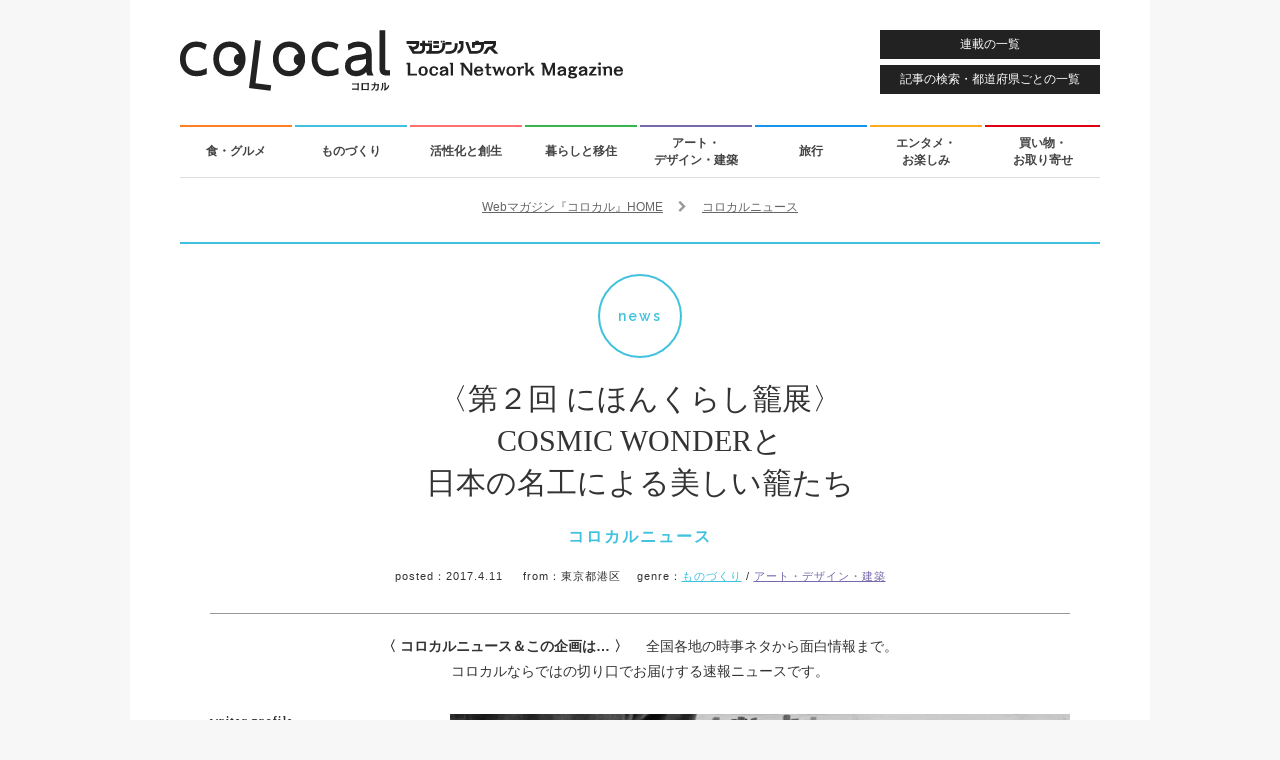

--- FILE ---
content_type: text/html; charset=UTF-8
request_url: https://colocal.jp/news/94987.html
body_size: 13509
content:
<!DOCTYPE html>
<html lang="ja"
      xmlns:og="http://ogp.me/ns#"
      xmlns:fb="http://www.facebook.com/2008/fbml"
      xmlns:mixi="http://mixi-platform.com/ns#">
<head>
<meta http-equiv="content-type" content="text/html; charset=UTF-8" />
<meta http-equiv="X-UA-Compatible" content="IE=edge">
<title>〈第２回 にほんくらし籠展〉COSMIC WONDERと日本の名工による美しい籠たち｜「colocal コロカル」ローカルを学ぶ・暮らす・旅する</title>
<meta property="og:site_name" content="「colocal コロカル」ローカルを学ぶ・暮らす・旅する" />
<meta property="og:title" content="〈第２回 にほんくらし籠展〉COSMIC WONDERと日本の名工による美しい籠たち" />
<meta property="og:url" content="http://colocal.jp/news/94987.html" />
<meta property="og:type" content="article" />
<meta property="og:image" content="https://libs.colocal.jp/wp-content/uploads/2017/04/nihonnkurashikago.jpg" />
<meta property="og:description" content="Center for COSMIC WONDERにてさまざまな用途の籠が揃う〈第２回 にほんくらし籠展〉が開かれます。コズミックワンダーが寄せてくれたメッセージもぜひご一読を！" />
<meta property="fb:app_id" content="1659586090982917" />
<meta name="twitter:card" content="summary_large_image" />
<meta name="twitter:site" content="@colocal_jp" />
<meta name="thumbnail" content="https://libs.colocal.jp/wp-content/uploads/2017/04/nihonnkurashikago.jpg" />
<meta name="item-id" content="94987" />
<meta name="item-image" content="https://libs.colocal.jp/wp-content/uploads/2017/04/nihonnkurashikago.jpg" />
<meta name="title" content="〈第２回 にほんくらし籠展〉COSMIC WONDERと日本の名工による美しい籠たち" />
<meta name="can-recommend" content="false" />
<meta name="category" content="ものづくり,アート・デザイン・建築" />
<!-- wp_head	////////////////////////////////////////////////////////////-->
<meta name='robots' content='max-image-preview:large' />
<link rel="canonical" href="https://colocal.jp/news/94987.html" />
<link rel='dns-prefetch' href='//anymind360.com' />
<link rel="alternate" type="application/rss+xml" title="「colocal コロカル」ローカルを学ぶ・暮らす・旅する &raquo; フィード" href="https://colocal.jp/feed" />
<link rel="alternate" type="application/rss+xml" title="「colocal コロカル」ローカルを学ぶ・暮らす・旅する &raquo; コメントフィード" href="https://colocal.jp/comments/feed" />
<!-- Global site tag (gtag.js) - Google Analytics -->
<script async src="https://www.googletagmanager.com/gtag/js?id=G-W39ZJVMR98"></script>
<script>window.dataLayer = window.dataLayer || []; function gtag(){dataLayer.push(arguments);} gtag('js', new Date()); gtag('config', 'G-W39ZJVMR98', {'publish_date': '2017.4.11', 'publish_month': '2017.4', 'az_prefecture': '東京都'});</script>
<script>
//google customsearch
(function() {
var cx = '009309843068459908571:dbj-98ssoiq';
var gcse = document.createElement('script');
gcse.type = 'text/javascript';
gcse.async = true;
gcse.src = 'https://cse.google.com/cse.js?cx=' + cx;
var s = document.getElementsByTagName('script')[0];
s.parentNode.insertBefore(gcse, s);
})();
</script>
<!-- Google Tag Manager -->
<script>(function(w,d,s,l,i){w[l]=w[l]||[];w[l].push({'gtm.start':
new Date().getTime(),event:'gtm.js'});var f=d.getElementsByTagName(s)[0],
j=d.createElement(s),dl=l!='dataLayer'?'&l='+l:'';j.async=true;j.src=
'https://www.googletagmanager.com/gtm.js?id='+i+dl;f.parentNode.insertBefore(j,f);
})(window,document,'script','dataLayer','GTM-KTCJKJS');</script>
<!-- End Google Tag Manager -->
<style id='wp-img-auto-sizes-contain-inline-css' type='text/css'>
img:is([sizes=auto i],[sizes^="auto," i]){contain-intrinsic-size:3000px 1500px}
/*# sourceURL=wp-img-auto-sizes-contain-inline-css */
</style>
<style id='classic-theme-styles-inline-css' type='text/css'>
/*! This file is auto-generated */
.wp-block-button__link{color:#fff;background-color:#32373c;border-radius:9999px;box-shadow:none;text-decoration:none;padding:calc(.667em + 2px) calc(1.333em + 2px);font-size:1.125em}.wp-block-file__button{background:#32373c;color:#fff;text-decoration:none}
/*# sourceURL=/wp-includes/css/classic-themes.min.css */
</style>
<script type="text/javascript" src="//anymind360.com/js/18646/ats.js?ver=1.0.0" id="anymind-sw-js"></script>
<script type="text/javascript" src="//ajax.googleapis.com/ajax/libs/jquery/1.8.1/jquery.min.js?ver=1.8.1" id="jquery-js"></script>
<link rel="author" href="//plus.google.com/115339915240083529365" />
<meta name="description" content="Center for COSMIC WONDERにてさまざまな用途の籠が揃う〈第２回 にほんくらし籠展〉が開かれます。コズミックワンダーが寄せてくれたメッセージもぜひご一読を！" />
<script type="text/javascript">
	window.urlSnsNormal = 'https://colocal.jp/news/94987.html';
	window.urlSnsProtocol = 'nossl';
	window.urlDictPid = window.urlDictPid || {};
	window.urlDictPid['94987'] = 'http://colocal.jp/news/94987.html';
</script>

<!-- libs css	////////////////////////////////////////////////////////////-->
<link rel="shortcut icon" href="/favicon.ico" />
<link rel="stylesheet" href="//maxcdn.bootstrapcdn.com/font-awesome/4.4.0/css/font-awesome.min.css">
<link rel="stylesheet" type="text/css" href="//fonts.googleapis.com/css?family=Raleway:400,600" />
<link rel="stylesheet" type="text/css" href="https://libs.colocal.jp/wp-content/themes/colocal/libs/css/cmn-format.css?ver=7.151" />
<link rel="stylesheet" type="text/css" href="https://libs.colocal.jp/wp-content/themes/colocal/libs/css/cmn-style.css?ver=7.151" />
<link rel="stylesheet" type="text/css" href="https://libs.colocal.jp/wp-content/themes/colocal/libs/plugins/jquery.fancybox/jquery.fancybox.css" />
<link rel="stylesheet" type="text/css" href="https://libs.colocal.jp/wp-content/themes/colocal/libs/plugins/jquery.swiper/css/swiper.min-4.5.0.css?ver=7.151" />
<link rel="stylesheet" type="text/css" href="https://libs.colocal.jp/wp-content/themes/colocal/libs/css/sin-style.css?ver=7.151" />
<link rel="stylesheet" type="text/css" href="https://libs.colocal.jp/wp-content/themes/colocal/libs/plugins/colo.unit/map/mapmanager.css?ver=7.151" />
<link rel="stylesheet" type="text/css" href="https://libs.colocal.jp/wp-content/themes/colocal/libs/plugins/colo.tweetgallery/colotweetgallery.css?ver=7.151" />
<link rel="stylesheet" type="text/css" href="https://libs.colocal.jp/wp-content/themes/colocal/libs/css/sin-new-style.css?ver=7.151" />

<!-- libs js	////////////////////////////////////////////////////////////-->
<!--[if lt IE 9]>
<script src="//html5shiv.googlecode.com/svn/trunk/html5.js"></script>
<![endif]-->
<script type="text/javascript" src="//maps.googleapis.com/maps/api/js?key=AIzaSyBltg0D25e92331o_Whi-x6C03TOQsmaAc"></script>
<script type="text/javascript" src="https://libs.colocal.jp/wp-content/themes/colocal/libs/js/cmn-plugin.js?ver=7.151"></script>
<script type="text/javascript" src="https://libs.colocal.jp/wp-content/themes/colocal/libs/plugins/jquery.infinitescroll/jquery.infinitescroll.min.js"></script>
<script type="text/javascript" src="https://libs.colocal.jp/wp-content/themes/colocal/libs/plugins/jquery.masonry/jquery.masonry.min.js"></script>
<script type="text/javascript" src="https://libs.colocal.jp/wp-content/themes/colocal/libs/plugins/jquery.fancybox/jquery.fancybox.pack.js"></script>
<script type="text/javascript" src="https://libs.colocal.jp/wp-content/themes/colocal/libs/plugins/jquery.swiper/js/swiper.min-4.5.0.js?ver=7.151"></script>
<script type="text/javascript" src="https://libs.colocal.jp/wp-content/themes/colocal/libs/plugins/colo.unit/map/mapmanager.js?ver=7.151"></script>
<script type="text/javascript" src="https://libs.colocal.jp/wp-content/themes/colocal/libs/js/cmn-common.js?ver=7.151"></script>
<script type="text/javascript" src="https://libs.colocal.jp/wp-content/themes/colocal/libs/plugins/colo.unit/thumbnail/thumbnailmanager.js?ver=7.151"></script>
<script type="text/javascript" src="https://libs.colocal.jp/wp-content/themes/colocal/libs/js/sin-continuous-postload-cxrecommend.js?ver=7.151"></script>




<!-- Facebook Pixel Code	////////////////////////////////////////////////////////-->
<script>
  !function(f,b,e,v,n,t,s)
  {if(f.fbq)return;n=f.fbq=function(){n.callMethod?
  n.callMethod.apply(n,arguments):n.queue.push(arguments)};
  if(!f._fbq)f._fbq=n;n.push=n;n.loaded=!0;n.version='2.0';
  n.queue=[];t=b.createElement(e);t.async=!0;
  t.src=v;s=b.getElementsByTagName(e)[0];
  s.parentNode.insertBefore(t,s)}(window, document,'script',
  'https://connect.facebook.net/en_US/fbevents.js');
  fbq('init', '541540806007661');
  fbq('track', 'PageView');
</script>
<noscript>
<img height="1" width="1" style="display:none" src="https://www.facebook.com/tr?id=541540806007661&ev=PageView&noscript=1" />	
</noscript>
<!-- End Facebook Pixel Code -->


<style id='global-styles-inline-css' type='text/css'>
:root{--wp--preset--aspect-ratio--square: 1;--wp--preset--aspect-ratio--4-3: 4/3;--wp--preset--aspect-ratio--3-4: 3/4;--wp--preset--aspect-ratio--3-2: 3/2;--wp--preset--aspect-ratio--2-3: 2/3;--wp--preset--aspect-ratio--16-9: 16/9;--wp--preset--aspect-ratio--9-16: 9/16;--wp--preset--color--black: #000000;--wp--preset--color--cyan-bluish-gray: #abb8c3;--wp--preset--color--white: #ffffff;--wp--preset--color--pale-pink: #f78da7;--wp--preset--color--vivid-red: #cf2e2e;--wp--preset--color--luminous-vivid-orange: #ff6900;--wp--preset--color--luminous-vivid-amber: #fcb900;--wp--preset--color--light-green-cyan: #7bdcb5;--wp--preset--color--vivid-green-cyan: #00d084;--wp--preset--color--pale-cyan-blue: #8ed1fc;--wp--preset--color--vivid-cyan-blue: #0693e3;--wp--preset--color--vivid-purple: #9b51e0;--wp--preset--gradient--vivid-cyan-blue-to-vivid-purple: linear-gradient(135deg,rgb(6,147,227) 0%,rgb(155,81,224) 100%);--wp--preset--gradient--light-green-cyan-to-vivid-green-cyan: linear-gradient(135deg,rgb(122,220,180) 0%,rgb(0,208,130) 100%);--wp--preset--gradient--luminous-vivid-amber-to-luminous-vivid-orange: linear-gradient(135deg,rgb(252,185,0) 0%,rgb(255,105,0) 100%);--wp--preset--gradient--luminous-vivid-orange-to-vivid-red: linear-gradient(135deg,rgb(255,105,0) 0%,rgb(207,46,46) 100%);--wp--preset--gradient--very-light-gray-to-cyan-bluish-gray: linear-gradient(135deg,rgb(238,238,238) 0%,rgb(169,184,195) 100%);--wp--preset--gradient--cool-to-warm-spectrum: linear-gradient(135deg,rgb(74,234,220) 0%,rgb(151,120,209) 20%,rgb(207,42,186) 40%,rgb(238,44,130) 60%,rgb(251,105,98) 80%,rgb(254,248,76) 100%);--wp--preset--gradient--blush-light-purple: linear-gradient(135deg,rgb(255,206,236) 0%,rgb(152,150,240) 100%);--wp--preset--gradient--blush-bordeaux: linear-gradient(135deg,rgb(254,205,165) 0%,rgb(254,45,45) 50%,rgb(107,0,62) 100%);--wp--preset--gradient--luminous-dusk: linear-gradient(135deg,rgb(255,203,112) 0%,rgb(199,81,192) 50%,rgb(65,88,208) 100%);--wp--preset--gradient--pale-ocean: linear-gradient(135deg,rgb(255,245,203) 0%,rgb(182,227,212) 50%,rgb(51,167,181) 100%);--wp--preset--gradient--electric-grass: linear-gradient(135deg,rgb(202,248,128) 0%,rgb(113,206,126) 100%);--wp--preset--gradient--midnight: linear-gradient(135deg,rgb(2,3,129) 0%,rgb(40,116,252) 100%);--wp--preset--font-size--small: 13px;--wp--preset--font-size--medium: 20px;--wp--preset--font-size--large: 36px;--wp--preset--font-size--x-large: 42px;--wp--preset--spacing--20: 0.44rem;--wp--preset--spacing--30: 0.67rem;--wp--preset--spacing--40: 1rem;--wp--preset--spacing--50: 1.5rem;--wp--preset--spacing--60: 2.25rem;--wp--preset--spacing--70: 3.38rem;--wp--preset--spacing--80: 5.06rem;--wp--preset--shadow--natural: 6px 6px 9px rgba(0, 0, 0, 0.2);--wp--preset--shadow--deep: 12px 12px 50px rgba(0, 0, 0, 0.4);--wp--preset--shadow--sharp: 6px 6px 0px rgba(0, 0, 0, 0.2);--wp--preset--shadow--outlined: 6px 6px 0px -3px rgb(255, 255, 255), 6px 6px rgb(0, 0, 0);--wp--preset--shadow--crisp: 6px 6px 0px rgb(0, 0, 0);}:where(.is-layout-flex){gap: 0.5em;}:where(.is-layout-grid){gap: 0.5em;}body .is-layout-flex{display: flex;}.is-layout-flex{flex-wrap: wrap;align-items: center;}.is-layout-flex > :is(*, div){margin: 0;}body .is-layout-grid{display: grid;}.is-layout-grid > :is(*, div){margin: 0;}:where(.wp-block-columns.is-layout-flex){gap: 2em;}:where(.wp-block-columns.is-layout-grid){gap: 2em;}:where(.wp-block-post-template.is-layout-flex){gap: 1.25em;}:where(.wp-block-post-template.is-layout-grid){gap: 1.25em;}.has-black-color{color: var(--wp--preset--color--black) !important;}.has-cyan-bluish-gray-color{color: var(--wp--preset--color--cyan-bluish-gray) !important;}.has-white-color{color: var(--wp--preset--color--white) !important;}.has-pale-pink-color{color: var(--wp--preset--color--pale-pink) !important;}.has-vivid-red-color{color: var(--wp--preset--color--vivid-red) !important;}.has-luminous-vivid-orange-color{color: var(--wp--preset--color--luminous-vivid-orange) !important;}.has-luminous-vivid-amber-color{color: var(--wp--preset--color--luminous-vivid-amber) !important;}.has-light-green-cyan-color{color: var(--wp--preset--color--light-green-cyan) !important;}.has-vivid-green-cyan-color{color: var(--wp--preset--color--vivid-green-cyan) !important;}.has-pale-cyan-blue-color{color: var(--wp--preset--color--pale-cyan-blue) !important;}.has-vivid-cyan-blue-color{color: var(--wp--preset--color--vivid-cyan-blue) !important;}.has-vivid-purple-color{color: var(--wp--preset--color--vivid-purple) !important;}.has-black-background-color{background-color: var(--wp--preset--color--black) !important;}.has-cyan-bluish-gray-background-color{background-color: var(--wp--preset--color--cyan-bluish-gray) !important;}.has-white-background-color{background-color: var(--wp--preset--color--white) !important;}.has-pale-pink-background-color{background-color: var(--wp--preset--color--pale-pink) !important;}.has-vivid-red-background-color{background-color: var(--wp--preset--color--vivid-red) !important;}.has-luminous-vivid-orange-background-color{background-color: var(--wp--preset--color--luminous-vivid-orange) !important;}.has-luminous-vivid-amber-background-color{background-color: var(--wp--preset--color--luminous-vivid-amber) !important;}.has-light-green-cyan-background-color{background-color: var(--wp--preset--color--light-green-cyan) !important;}.has-vivid-green-cyan-background-color{background-color: var(--wp--preset--color--vivid-green-cyan) !important;}.has-pale-cyan-blue-background-color{background-color: var(--wp--preset--color--pale-cyan-blue) !important;}.has-vivid-cyan-blue-background-color{background-color: var(--wp--preset--color--vivid-cyan-blue) !important;}.has-vivid-purple-background-color{background-color: var(--wp--preset--color--vivid-purple) !important;}.has-black-border-color{border-color: var(--wp--preset--color--black) !important;}.has-cyan-bluish-gray-border-color{border-color: var(--wp--preset--color--cyan-bluish-gray) !important;}.has-white-border-color{border-color: var(--wp--preset--color--white) !important;}.has-pale-pink-border-color{border-color: var(--wp--preset--color--pale-pink) !important;}.has-vivid-red-border-color{border-color: var(--wp--preset--color--vivid-red) !important;}.has-luminous-vivid-orange-border-color{border-color: var(--wp--preset--color--luminous-vivid-orange) !important;}.has-luminous-vivid-amber-border-color{border-color: var(--wp--preset--color--luminous-vivid-amber) !important;}.has-light-green-cyan-border-color{border-color: var(--wp--preset--color--light-green-cyan) !important;}.has-vivid-green-cyan-border-color{border-color: var(--wp--preset--color--vivid-green-cyan) !important;}.has-pale-cyan-blue-border-color{border-color: var(--wp--preset--color--pale-cyan-blue) !important;}.has-vivid-cyan-blue-border-color{border-color: var(--wp--preset--color--vivid-cyan-blue) !important;}.has-vivid-purple-border-color{border-color: var(--wp--preset--color--vivid-purple) !important;}.has-vivid-cyan-blue-to-vivid-purple-gradient-background{background: var(--wp--preset--gradient--vivid-cyan-blue-to-vivid-purple) !important;}.has-light-green-cyan-to-vivid-green-cyan-gradient-background{background: var(--wp--preset--gradient--light-green-cyan-to-vivid-green-cyan) !important;}.has-luminous-vivid-amber-to-luminous-vivid-orange-gradient-background{background: var(--wp--preset--gradient--luminous-vivid-amber-to-luminous-vivid-orange) !important;}.has-luminous-vivid-orange-to-vivid-red-gradient-background{background: var(--wp--preset--gradient--luminous-vivid-orange-to-vivid-red) !important;}.has-very-light-gray-to-cyan-bluish-gray-gradient-background{background: var(--wp--preset--gradient--very-light-gray-to-cyan-bluish-gray) !important;}.has-cool-to-warm-spectrum-gradient-background{background: var(--wp--preset--gradient--cool-to-warm-spectrum) !important;}.has-blush-light-purple-gradient-background{background: var(--wp--preset--gradient--blush-light-purple) !important;}.has-blush-bordeaux-gradient-background{background: var(--wp--preset--gradient--blush-bordeaux) !important;}.has-luminous-dusk-gradient-background{background: var(--wp--preset--gradient--luminous-dusk) !important;}.has-pale-ocean-gradient-background{background: var(--wp--preset--gradient--pale-ocean) !important;}.has-electric-grass-gradient-background{background: var(--wp--preset--gradient--electric-grass) !important;}.has-midnight-gradient-background{background: var(--wp--preset--gradient--midnight) !important;}.has-small-font-size{font-size: var(--wp--preset--font-size--small) !important;}.has-medium-font-size{font-size: var(--wp--preset--font-size--medium) !important;}.has-large-font-size{font-size: var(--wp--preset--font-size--large) !important;}.has-x-large-font-size{font-size: var(--wp--preset--font-size--x-large) !important;}
/*# sourceURL=global-styles-inline-css */
</style>
</head>
<body id="news" class="layout-innerarea-padded-sp modeNormal single single-news v2">

<!-- Google Tag Manager (noscript) -->
<noscript><iframe src="https://www.googletagmanager.com/ns.html?id=GTM-KTCJKJS"
height="0" width="0" style="display:none;visibility:hidden"></iframe></noscript>
<!-- End Google Tag Manager (noscript) -->
<div id="fb-root"></div>
<script async defer crossorigin="anonymous" src="https://connect.facebook.net/ja_JP/sdk.js#xfbml=1&version=v18.0&appId=1659586090982917" nonce="OiLeKihj"></script>
<script id="_lognos_script_3065_" defer type="text/javascript" src="//img.macromill.com/js/us001862nhv/1000030654-fd/lognos.js"></script>
<div id="wrapper">

<header>
	<p id="logo-colocal"><a href="https://colocal.jp/" class="trackevent" data-action="click logo pc"><img src="https://libs.colocal.jp/wp-content/themes/colocal/libs/images/cmn/cmn-logo.svg" width="443" height="61" data-no-lazy="1" alt="colocal コロカル　マガジンハウス Local Network Magazine"></a></p>
<a id="btnHeaderMenu" class="btnHeader trackevent ef-transition" data-action="click nav pc" href="https://colocal.jp/menu/">連載の一覧</a>
<a id="btnHeaderSearch" class="btnHeader trackevent ef-transition" data-action="click nav pc" href="https://colocal.jp/search/">記事の検索・都道府県ごとの一覧</a>
</header>

<nav>
	<ul class="clearfix">
		<li><a class="use-genrecolor colored-border-gen-food ef-transition trackevent" data-action="click nav pc" href="https://colocal.jp/genre/gen-food" data-genreslug="gen-food" data-genrecolor-text="1">食・グルメ<span class="colored-bg-gen-food"></span></a></li>
		<li><a class="use-genrecolor colored-border-gen-craftsmanship ef-transition trackevent" data-action="click nav pc" href="https://colocal.jp/genre/gen-craftsmanship" data-genreslug="gen-craftsmanship" data-genrecolor-text="1">ものづくり<span class="colored-bg-gen-craftsmanship"></span></a></li>
		<li><a class="use-genrecolor colored-border-gen-activation ef-transition trackevent" data-action="click nav pc" href="https://colocal.jp/genre/gen-activation" data-genreslug="gen-activation" data-genrecolor-text="1">活性化と創生<span class="colored-bg-gen-activation"></span></a></li>
		<li><a class="use-genrecolor colored-border-gen-life ef-transition trackevent" data-action="click nav pc" href="https://colocal.jp/genre/gen-life" data-genreslug="gen-life" data-genrecolor-text="1">暮らしと移住<span class="colored-bg-gen-life"></span></a></li>
		<li><a class="use-genrecolor colored-border-gen-ada ef-transition trackevent" data-action="click nav pc" href="https://colocal.jp/genre/gen-ada" data-genreslug="gen-ada" data-genrecolor-text="1">アート・<br />デザイン・建築<span class="colored-bg-gen-ada"></span></a></li>
		<li><a class="use-genrecolor colored-border-gen-travel ef-transition trackevent" data-action="click nav pc" href="https://colocal.jp/genre/gen-travel" data-genreslug="gen-travel" data-genrecolor-text="1">旅行<span class="colored-bg-gen-travel"></span></a></li>
		<li><a class="use-genrecolor colored-border-gen-entertainment ef-transition trackevent" data-action="click nav pc" href="https://colocal.jp/genre/gen-entertainment" data-genreslug="gen-entertainment" data-genrecolor-text="1">エンタメ・<br />お楽しみ<span class="colored-bg-gen-entertainment"></span></a></li>
		<li><a class="use-genrecolor colored-border-gen-shopping ef-transition trackevent" data-action="click nav pc" href="https://colocal.jp/genre/gen-shopping" data-genreslug="gen-shopping" data-genrecolor-text="1">買い物・<br />お取り寄せ<span class="colored-bg-gen-shopping"></span></a></li>
	</ul>
</nav>

<div id="contents">

<section>
<div class="area-main clearfix">
<div id="continuous-postload-holder-94987" class="continuous-postload-holder" data-url="/news/94987.html" data-pid="94987" data-urlsnsprotocol="nossl" data-pubdate="2017.4.11" data-pubmonth="2017.4" data-az_prefecture="東京都" data-tieup="0">

<div class="breadcrumbs" itemscope itemtype="http://schema.org/BreadcrumbList">
<div class="inner">
<span class="elem" itemprop="itemListElement" itemscope itemtype="http://schema.org/ListItem"><a itemprop="item" href="https://colocal.jp"><span itemprop="name">Webマガジン『コロカル』HOME</span></a><meta itemprop="position" content="1" /></span>
<span class="elem">　<i class="fa fa-chevron-right" aria-hidden="true"></i>　</span>
<span class="elem" itemprop="itemListElement" itemscope itemtype="http://schema.org/ListItem"><a itemprop="item" href="https://colocal.jp/category/mall/news"><span itemprop="name">コロカルニュース</span></a><meta itemprop="position" content="2" /></span>
</div>
</div>	
	<div class="continuous-postload-urlprev" data-url="https://colocal.jp/news/94857.html"></div>
	<div itemscope itemtype="http://schema.org/NewsArticle" class="area-main-post colored-border-gen-craftsmanship">
		
<!-- cxenseparse_start -->
<div class="cxense-content">
		
<meta itemscope itemprop="mainEntityOfPage"  itemType="https://schema.org/WebPage" itemid="https://colocal.jp/news/94987.html"/>
<span itemprop="publisher" itemscope itemtype="https://schema.org/Organization">
<meta itemprop="name" content="マガジンハウス" />
<span itemprop="logo" itemscope itemtype="https://schema.org/ImageObject">
<meta itemprop="url" content="https://libs.colocal.jp/wp-content/themes/colocal/libs/images/cmn/cmn-logo-schemaorg.png" />
</span>
</span>
<span itemprop="author" itemscope itemtype="https://schema.org/Person">
<meta itemprop="name" content="コロカル" />
</span>
<meta itemprop="datePublished" content="2017-04-11T17:54:54+0900" />
<meta itemprop="dateModified" content="2017-04-11T17:54:54+0900" />
		
		<div class="wrap-page-title">
			<div class="page-title">
				<p class="page-title-category-mark colored-border-gen-craftsmanship colored-gen-craftsmanship">news</p>
				<h1 class="page-title-text" itemprop="headline">〈第２回 にほんくらし籠展〉<br />COSMIC WONDERと<br />日本の名工による美しい籠たち</h1>
				<h2 class="page-title-category colored-gen-craftsmanship">コロカルニュース</h2>
			</div>
			<p class="page-title-desc"><span class="label">posted：</span><span class="pubdate">2017.4.11</span>
&emsp;&nbsp;<span class="label">from：</span>東京都港区&emsp;&nbsp;<span class="label">genre：</span><a class="colored-gen-craftsmanship" href="https://colocal.jp/genre/gen-craftsmanship">ものづくり</a> / <a class="colored-gen-ada" href="https://colocal.jp/genre/gen-ada">アート・デザイン・建築</a>			</p>
					</div>

		<div class="leadDescription">
			<p><span class="bold">〈 コロカルニュース＆この企画は… 〉　</span>
全国各地の時事ネタから面白情報まで。<br />
コロカルならではの切り口でお届けする速報ニュースです。			</p>
		</div>
		<div class="ui-tools ui-topfix clearfix">
			<div class="inner">
<ul class="list-tools -six">
	<li class="item-tools -sns">
		<ul class="item-tools-inner -sns">
			<li><a class="btn-sns -ig trackevent" data-action="click tools topfix sns pc" data-label="/vt-sns/" href="https://www.instagram.com/colocal_jp/" target="_blank"><img class="btn-sns-image -ig" src="https://libs.colocal.jp/wp-content/themes/colocal/libs/images/cmn/cmn-icon-sns-cir-ig-wt.svg" width="40" height="40" alt="Instagram"></a></li>
			<li><a class="btn-sns -fb trackevent" data-action="click tools topfix sns pc" data-label="/vt-sns/" href="https://www.facebook.com/colocal.jp" target="_blank"><img class="btn-sns-image -fb" src="https://libs.colocal.jp/wp-content/themes/colocal/libs/images/cmn/cmn-icon-sns-cir-fb-wt.svg" width="40" height="40" alt="Facebook"></a></li>
			<li><a class="btn-sns -x trackevent" data-action="click tools topfix sns pc" data-label="/vt-sns/" href="https://x.com/intent/user?screen_name=colocal_jp" target="_blank"><img class="btn-sns-image -x" src="https://libs.colocal.jp/wp-content/themes/colocal/libs/images/cmn/cmn-icon-sns-cir-x-wt.svg" width="40" height="40" alt="X"></a></li>
			<li><a class="btn-sns -tt trackevent" data-action="click tools topfix sns pc" data-label="/vt-sns/" href="https://www.tiktok.com/@colocal.jp" target="_blank"><img class="btn-sns-image -tt" src="https://libs.colocal.jp/wp-content/themes/colocal/libs/images/cmn/cmn-icon-sns-cir-tt-wt.svg" width="40" height="40" alt="TikTok"></a></li>
			<li><a class="btn-sns -td trackevent" data-action="click tools topfix sns pc" data-label="/vt-sns/" href="https://www.threads.com/@colocal_jp" target="_blank"><img class="btn-sns-image -td" src="https://libs.colocal.jp/wp-content/themes/colocal/libs/images/cmn/cmn-icon-sns-cir-td-wt.svg" width="40" height="40" alt="Threads"></a></li>
			<li><a class="btn-sns -yt trackevent" data-action="click tools topfix sns pc" data-label="/vt-sns/" href="https://www.youtube.com/user/colocalJP" target="_blank"><img class="btn-sns-image -yt" src="https://libs.colocal.jp/wp-content/themes/colocal/libs/images/cmn/cmn-icon-sns-cir-yt-wt.svg" width="40" height="40" alt="YouTube"></a></li>
		</ul>
	</li>
	<li class="item-tools -navi">
		<ul class="item-tools-inner -navi">
			<li class="btn-basis btn-category"><a class="trackevent" data-action="click tools topfix pc" href="https://colocal.jp/category/mall/news"><i class="fa fa-bars"></i> <span>コロカルニュース一覧</span></a></li>
			<li class="btn-basis btn-menu"><a class="trackevent" data-action="click tools topfix pc" href="https://colocal.jp/menu/"><i class="fa fa-th"></i> <span>連載一覧</span></a></li>
			<li class="btn-basis btn-search"><a class="trackevent" data-action="click tools topfix pc" href="https://colocal.jp/search/"><i class="fa fa-search"></i> <span>記事検索</span></a></li>
			<li class="btn-basis btn-home"><a class="trackevent" data-action="click tools topfix pc" href="https://colocal.jp/"><i class="fa fa-undo" aria-hidden="true"></i> <span>コロカルトップ</span></a></li>
		</ul>
	</li>
</ul>
			</div>
		</div>
		<div class="clearfix entry-wrapper layout-use-portrait-main">
			<div id="ff-entry-wrapper" class="clearfix">
				<p class="pic01" itemprop="image" itemscope itemtype="https://schema.org/ImageObject"><img itemprop="url" src="https://libs.colocal.jp/wp-content/uploads/2017/04/nihonnkurashikago.jpg" width="620" alt="" /></p>
				<div class="block01">
					<div class="blockStaff">
<div class="wrapStaff clearfix">							
<div class="boxSolo"><div class="txt staffBox"><p class="inner-title">writer profile</p><p class="nameBox nameBoxEn">Yu Miyakoshi</p><p class="nameBox nameBoxJa">宮越裕生</p><p class="staffData marBmarker">みやこし・ゆう●神奈川県出身。大学で絵を学んだ後、ギャラリーや事務の仕事をへて2011年よりライターに。アートや旅、食などについて書いています。音楽好きだけど音痴。リリカルに生きるべく精進するまいにちです。</p></div></div></div>
					</div>
				</div><!--block01-->
						
				<div class="block02">
					<div class="infinitescroll-target-holder-z">
						<div class="infinitescroll-target-load-z">
<p class="marB30">2017年４月15日（土）から30日（日）まで、<br />
東京・南青山の〈Center for COSMIC WONDER〉にて<br />
〈第２回 にほんくらし籠展〉が開かれます。</p>
<p class="marB30">会場に並ぶのは、日本各地のさまざまな用途の籠。</p>
<p>あけび蔓の籠（秋田県）</p>
<p>山葡萄の手提げ籠、沢胡桃の手提げ籠（秋田県）</p>
<p>すず竹の市場籠（岩手県）</p>
<p>篠竹や山桜樹皮等のげし笊（宮城県）</p>
<p>欅の手提げ籠、山胡桃の手提げ籠（新潟県）</p>
<p>真竹のふご（千葉県）</p>
<p>女竹の花籠（千葉県）</p>
<p>根曲竹の林檎籠（長野県）</p>
<p>淡竹の買い物籠（長崎県）</p>
<p>真竹の米揚げ笊（熊本県）</p>
<p>真竹の角籠（熊本県）</p>
<p>葛藤の手提げ籠（鹿児島県）</p>
<p>蓬莱竹のバーキ（沖縄県）</p>
<p>わらびの手付き籠（沖縄県）</p>
<p class="marB30">月桃の籠（沖縄県）</p>
<p class="marB30">いずれも、コズミックワンダーが各地の職人を訪ね、<br />
新たに編まれた籠たちです。<br />
初日の４月15日・16日には、2015年度日本民藝館賞を受賞された<br />
あけび蔓籠職人の中川原信一さんによる制作実演もあるそう。</p>
<p class="marB30">主宰は、現代美術作家の前田征紀さん率いる<br />
〈COSMIC WONDER〉（コズミックワンダー）。<br />
近年は手仕事による工藝を組み合わせた美術作品、服、印刷物などを制作し、<br />
コレクションとして発表するほか、美術館などにも活動の幅を広げています。</p>
<p class="marB30">
昨年の冬には京都・美山の重要伝統的建造物群保存地区にスタジオを移し、<br />
ますます枠にとらわれない活動を行っているよう。<br />
どの仕事にも、ていねいな手業や自然に宿る息吹が吹き込まれているようです。</p>
<p class="marB30">最新のコレクションは、日本の古の衣や古代諸国の民族衣装の構造を用い、<br />
最小限の表層からさまざまな印象を伝える〈竜宮衣〉。<br />
苧麻布のドレスや手紡ぎ綿の羽織、有機栽培綿の仕事着コート……。</p>
<p class="marB30">いずれも手紡ぎの自然栽培綿や有機栽培綿・麻、<br />
刺し子織の大麻布などの天然素材によって構成され、<br />
自然と寄り添うかたちに辿りついた「わたしに帰する衣」。<br />
そんなコズミックワンダーが永いときを超え伝えられてきた<br />
籠に惹かれたのは、自然なことだったのでしょう。</p>
<p class="nexttext hiddenInRss">次のページ<br />職人と真摯に向き合う、コズミックワンダーからのメッセージ<br /><i class="fa fa-angle-down" aria-hidden="true"></i></p>
<p class="str-nextpage colored-gen-craftsmanship colored-border-gen-craftsmanship" data-pageno="2">Page 2</p>
<h3 class="marB30 sectionHeader">職人と真摯に向き合う、コズミックワンダーからのメッセージ</h3>
<p class="marB30">本展のために職人さんとやりとりを重ねてきた<br />
COSMIC WONDERの前田尚謙さんから、メッセージをいただきました。<br />
職人さんと前田さんたちのものづくりに対する熱意が伝わってきます。<br />
ぜひご一読を！</p>
<p class="photo-box-full-nocap"><img decoding="async" src="https://libs.colocal.jp/wp-content/uploads/2017/04/top_2.jpg" /></p>
<p>本展は昨年に続き２度目となります。</p>
<p class="marB30">今回は予てから訪ねてみたかった新潟、山形、沖縄を新たに周りました。</p>
<p class="marB30">新潟では、欅（けやき）、山胡桃、山葡萄を使って籠を編む職人が現役です。<br />
どれも採取の難しい素材ですが、特に山葡萄は、<br />
山奥の10〜20メートル頭上に這っていますので採取は一苦労です。<br />
職人は80歳を超えてなお材料の採取から行います。<br />
今回特別に依頼したのは欅の籠です。職人を訪ねた際に、<br />
欅と山葡萄を使った美しい籠を見せて戴きました。</p>
<p class="marB30">
その籠を見ているとふとおもいました。<br />
縦と横、全て欅を使った籠はさぞ格別ではないかと。<br />
尋ねてみますと過去に作った記憶がある程度で、<br />
最近は作ったことがないとのことでした。<br />
書くと長くなりますが欅を籠にするのは高度な仕事です。<br />
あえて格を付けますと山葡萄ほどになるかと思います。</p>
<p class="marB30">
「全て欅でできた籠を実際に見たことがあるのか？」と<br />
職人に訊かれるほど、欅でできた籠は珍しいものです。<br />
編むにも力が必要ですので、職人も１つ作るのに疲労困憊です。<br />
今回は手提げと脱衣籠を依頼していますが、<br />
脱衣籠ほどの大きさは職人も製作に億劫になる程の仕事と言います。</p>
<p class="marB30">
「おとうさんにしかできない仕事、ぜひとも見たいです。」と言いますと、<br />
「後期高齢者をひどく働かせるな。」と返されます。<br />
手提げ籠は本展に間に合い、脱衣籠は間に合わないかもしれませんが、<br />
出来上がりがとても楽しみです。</p>
<p class="marB30">山形では、山葡萄の籠を探しました。<br />
以前、西日本にあります店で数十年前に編まれたであろう山葡萄の籠を見ました。<br />
おそらく山形県産です。少し膨らんだ健康的な胴の形、<br />
持ち手と縁巻きも見事な仕事です。</p>
<p class="marB30">
店主に産地を尋ねることはできたでしょうが、<br />
店主も苦労して探したことを思いますと、それを良しとしませんでした。<br />
あのような仕事が残っているのであればぜひ見たいと思いました。<br />
それから数ヶ月の後に山形に入りまして、いくつかの集落を訪ねました。<br />
職人に会い、その籠も見ることができました。</p>
<p class="marB30">
しかしながら、あの時の感動が心の中で起こることはありませんでした。<br />
良い仕事に変わりはありませんが、最良の仕事から妥協することはできず、<br />
この地で山葡萄を注文することはありませんでした。<br />
山形は山葡萄の籠の立派な産地ですが、運に恵まれなかったのです。</p>
<p class="marB30">
そのことを新潟の職人に伝えました。<br />
「山形で感動する山葡萄にあえませんでした。」、「それなら作っておくよ。」<br />
注文の多い職人は２年待ちとも聞きますので多くはお願いできませんが、<br />
１つは本展に間に合わせて貰えることになりました。<br />
職人のひと言を思い出します、ほんとうによく働かせます。</p>
<p class="marB30">人生２度目の沖縄は、那覇からはじまり、<br />
最北端まで島を車で移動、数百キロの旅でした。<br />
集落から集落まで、村の方の話を頼りに巡りました。<br />
沖縄の籠はバーキと言いまして蓬莱竹を使います。<br />
私の住む山里の家屋は梅雨時期、湿気がたいへん多く、<br />
竹、樹皮、蔓、あらゆる籠に黴（カビ）がつき難儀しますが、<br />
蓬莱竹には不思議と黴がつきません。<br />
通年で気温が高く湿気の多い土地の竹は黴がつきにくいと想像しています。</p>
<p class="marB30">
バーキ作りはそれを商売とするかどうかは別としまして、<br />
各集落に１人か２人は作る方がいらっしゃいます。<br />
その中でも見事な仕事をする職人に出会うことができましたので、<br />
本展に向けて依頼しました。<br />
昨年夏にお願いをしていましたが、手の持病が悪くなり、<br />
残念ながら本展には間に合いませんでした。<br />
その素晴らしい仕事をいつかお見せできればと思います。</p>
<p class="marB30">
自然に恵まれた沖縄には、竹の他にも籠になる材料があります。<br />
ある島で作られる月桃を使った籠は、美しく縄れた細い籠縄で編まれます。<br />
ほのかな月桃の香りがとても良いものです。<br />
本土では見かけることのない素材で作られる沖縄の手仕事も、<br />
本展にて展示いたします。</p>
<p class="marB30">〈第２回 にほんくらし籠展〉、今も日本各地に残る見事な手仕事の数々に<br />
直接触れて戴く機会となれば幸いです。</p>
<p class="marB30">COSMIC WONDER 前田尚謙</p>
<div class="infoWrap marT20">
<p class="inner-title marBmarker">information</p>
<div class="clearfix">
<p class="boxL imgblock"><img decoding="async" width="85" src="https://libs.colocal.jp/wp-content/uploads/2017/04/info3.jpg"/><a class="wrapBtnInfoMap fancymap btnInfoMapPc" href="https://colocal.jp/common/template/iframe-gmap.php?lat=35.660010&lng=139.713734&zoom=10">map</a><a class="btn btnBlack btnUnderImg btnInfoMapSp" href="http://maps.google.com/maps?q=35.660010,139.713734&z=10" style="display:none;" target="_blank">map</a></p>
<div class="boxR">
<p class="name">第２回 にほんくらし籠展</p>
<div class="txt">
<p class="desc"><span class="bold">開催日：</span>2017年４月15日（土）〜30日（日）</p>
<p class="desc"><span class="bold">時間：</span>11：00〜19：00</p>
<p class="desc"><span class="bold">休館日：</span>4月14日（金）</p>
<p class="desc"><span class="bold">会場：</span>Center for COSMIC WONDER</p>
<p class="desc"><span class="bold">住所：</span>東京都港区南青山5-18-10</p>
<p class="desc"><span class="bold">アクセス：</span>東京メトロ各線「表参道」駅 徒歩10分</p>
<p class="desc"><span class="bold">Web：</span><a href="http://www.cosmicwonder.com/ja/event/1970/">第２回 にほんくらし籠展</a></p>
</div>
</div>
</div>
</div>
							<div class="ui-tools ui-postend clearfix">
								<div class="inner">
<ul class="list-tools ga-scroll-postend">
	<li class="btn-box btn-ig-custom btn-icon"><a class="ga-link-tools-postend-instagram-pc" href="https://www.instagram.com/colocal_jp/" target="_blank"><img src="https://libs.colocal.jp/wp-content/themes/colocal/libs/images/cmn/cmn-icon-sns-ig-wt.svg" width="12" height="12" alt="Instagram"> Follow</a></li>
	<li class="btn-box btn-fb-custom btn-icon"><a class="ga-link-tools-postend-facebook-share-pc" href="https://www.facebook.com/share.php?u=http%3A%2F%2Fcolocal.jp%2Fnews%2F94987.html" target="_blank" onclick="window.open(this.href,'facebookwindow','width=650, height=450, menubar=no, toolbar=no, scrollbars=yes'); return false;"><img src="https://libs.colocal.jp/wp-content/themes/colocal/libs/images/cmn/cmn-icon-sns-fb-wt.svg" width="12" height="12" alt="Facebook"> Share</a></li>
	<li class="btn-box btn-tw-custom btn-icon"><a class="ga-link-tools-postend-twitter-pc" href="https://twitter.com/share?text=%E3%80%88%E7%AC%AC%EF%BC%92%E5%9B%9E+%E3%81%AB%E3%81%BB%E3%82%93%E3%81%8F%E3%82%89%E3%81%97%E7%B1%A0%E5%B1%95%E3%80%89COSMIC+WONDER%E3%81%A8%E6%97%A5%E6%9C%AC%E3%81%AE%E5%90%8D%E5%B7%A5%E3%81%AB%E3%82%88%E3%82%8B%E7%BE%8E%E3%81%97%E3%81%84%E7%B1%A0%E3%81%9F%E3%81%A1&url=https%3A%2F%2Fcolocal.jp%2Fnews%2F94987.html" target="_blank" onclick="window.open(this.href, 'twitterwindow', 'width=650, height=470, personalbar=no, toolbar=no, scrollbars=yes, sizable=yes'); return false;"><img src="https://libs.colocal.jp/wp-content/themes/colocal/libs/images/cmn/cmn-icon-sns-x-wt.svg" width="12" height="12" alt="X"> Post</a></li>
	<li class="btn-box btn-ht-custom"><a class="ga-link-tools-postend-hatena-pc" href="http://b.hatena.ne.jp/add?mode=confirm&url=https%3A%2F%2Fcolocal.jp%2Fnews%2F94987.html" target="_blank" onclick="window.open(this.href,'hatenawindow','width=520, height=450, menubar=no, toolbar=no, scrollbars=yes');return false;"><img data-no-lazy="1" src="https://libs.colocal.jp/wp-content/themes/colocal/libs/images/cmn/cmn-btn-hatena.gif" alt="はてなブックマーク"></a></li>
	<li class="btn-box btn-rss"><a class="trackevent" data-action="click tools postend pc" href="https://colocal.jp/feed" target="_blank"><img data-no-lazy="1" src="https://libs.colocal.jp/wp-content/themes/colocal/libs/images/cmn/cmn-btn-rss.gif" alt="RSS"></a></li>
</ul>
								</div>
							</div>
						</div>
					</div>
				</div><!--//block02-->
			</div><!--//ff-entry-wrapper-->
		</div><!--//entry-wrapper-->
</div>
<!-- cxenseparse_end -->

	</div><!--/area-main-post-->

	<div class="">
		<div class="postextra postextra-banner">	

		</div>
	</div>
		
	<div class="">
		<div class="postextra postextra-posts-promote">
			<div class="inner">
				<p class="mid"><span class="colored-gen-craftsmanshipz">Feature</span>&nbsp;&nbsp;特集記事＆おすすめ記事</p>
				<div class="postlist-feature -column-4 -bg-gray target-cx-recommend"></div>
			</div>
		</div>
	</div>

	<div class="postextra postextra-related">
		<p class="mid"><span class="colored-gen-craftsmanshipz">Back Numbers</span>&nbsp;&nbsp;コロカルニュース 関連記事</p>	
		<div class="postlist-normal -column-1 -bg-gray">
<div class="wrap-nextprevcat">
	<ul class="list-nextprevcat">
<li class="post-next"><a class="wrap-post use-genrecolor trackevent ef-transition" href="https://colocal.jp/news/95074.html" data-genreslug="gen-travel" data-action="click nextprevcat next pc" data-label="/vt-post-next/"><div class="inner clearfix"><div class="wrap-thumb wrap-thumb-news colored-border-gen-travel imgblock"><img class="colored-border-gen-travel" src="https://libs.colocal.jp/wp-content/uploads/2017/04/th_img_125836_110.jpg" width="147" /></div><div class="wrap-text"><div class="wrap-text-inner"><p class="title" data-genrecolor-text="0"><span class="bold">次の記事</span> <i aria-hidden="true" class="fa fa-chevron-right"></i>　神戸の煉瓦倉庫カフェで植物を愛でる〈VERT de MER〉オープン</p><p class="desc" data-genrecolor-text="1"><span class="bold">兵庫県</span> 〉コロカルニュース　</p></div></div></div></a></li>
<li class="post-prev"><a class="wrap-post use-genrecolor trackevent ef-transition" href="https://colocal.jp/news/94857.html" data-genreslug="gen-life" data-action="click nextprevcat prev pc" data-label="/vt-post-previous/"><div class="inner clearfix"><div class="wrap-thumb wrap-thumb-news colored-border-gen-life imgblock"><img class="colored-border-gen-life" src="https://libs.colocal.jp/wp-content/uploads/2017/04/th_main6.jpg" width="147" /></div><div class="wrap-text"><div class="wrap-text-inner"><p class="title" data-genrecolor-text="0"><i aria-hidden="true" class="fa fa-chevron-left"></i> <span class="bold">前の記事</span>　埼玉県飯能市、ふるさと納税の返礼品に“ムーミン”グッズ</p><p class="desc" data-genrecolor-text="1"><span class="bold">埼玉県</span> 〉コロカルニュース　</p></div></div></div></a></li>
<li class="post-cat"><a class="wrap-post use-genrecolor trackevent ef-transition" href="https://colocal.jp/category/mall/news" data-genreslug="gen-craftsmanship" data-action="click nextprevcat cat pc" data-label="/vt-category-top/"><div class="inner clearfix"><div class="wrap-thumb wrap-thumb-news colored-border-gen-craftsmanship imgblock"><img class="colored-border-gen-craftsmanship" src="https://libs.colocal.jp/wp-content/themes/colocal/libs/images/pag/pag-men-thumb-news.jpg" width="147" /></div><div class="wrap-text"><div class="wrap-text-inner"><p class="title" data-genrecolor-text="0"><span class="bold">コロカルニュース 記事一覧</span>　<i aria-hidden="true" class="fa fa-chevron-right"></i></p><p class="desc" data-genrecolor-text="1">各地のイベント情報から不思議なブーム、今日のおやつまで。小ネタ満載でお届けする最新ローカルニュース。</p></div></div></div></a></li>
<li class="post-pref"><a class="wrap-post use-genrecolor trackevent ef-transition" href="https://colocal.jp/prefposts/?pref=tokyo" data-genreslug="gen-craftsmanship" data-action="click nextprevcat pref pc" data-label="/vt-pref-top/"><div class="inner clearfix"><div class="wrap-thumb wrap-thumb-tokyo colored-border-gen-craftsmanship imgblock"><img class="colored-border-gen-craftsmanship" src="https://libs.colocal.jp/wp-content/themes/colocal/libs/images/cmn/cmn-thumb-pref-small-tokyo.jpg" width="147" /></div><div class="wrap-text"><div class="wrap-text-inner"><p class="title" data-genrecolor-text="0"><span class="bold">東京都の記事一覧</span>　<i aria-hidden="true" class="fa fa-chevron-right"></i></p><p class="desc" data-genrecolor-text="1">都道府県ごとの記事一覧はこちらからどうぞ</p></div></div></div></a></li>
	</ul>
</div>
		</div>
	</div>
	<div class="postextra postextra-tag">
		<p class="mid"><span class="colored-gen-craftsmanshipz">Tags</span>&nbsp;&nbsp;この記事のタグ</p>
<ul class="listBtnsInlineBlocks"><li class="colored-bgz-gen-craftsmanship"><a href="https://colocal.jp/tag/sol-event" rel="tag"># イベント</a></li><li class="colored-bgz-gen-craftsmanship"><a href="https://colocal.jp/tag/sol-creator" rel="tag"># クリエイター</a></li><li class="colored-bgz-gen-craftsmanship"><a href="https://colocal.jp/tag/sol-crafts" rel="tag"># 工芸</a></li><li class="colored-bgz-gen-craftsmanship"><a href="https://colocal.jp/tag/loc-pref02e-tokyo" rel="tag"># 東京</a></li></ul>	</div>
</div><!--//continuous-postload-holder-->

</div><!--/area-main-->
</section>
</div>
 
<footer class="footer-colo clearfix">
<p><a href="#top">↑ TOP</a></p>
<ul class="nav-footer">
<li><a href="https://colocal.jp/about/">コロカルとは</a></li>
<li><a href="https://ad-mag.jp/colocal/" target="_blank">お問い合わせ</a></li>
<li><a href="https://colocal.jp/ad/">広告掲載</a></li>
<li><a href="https://magazineworld.jp/info/privacy/" target="_blank">プライバシーポリシー</a></li>
<li id="datasign_privacy_notice__dac2335c">
<input type="hidden" class="opn_link_text" value="オンラインプライバシー通知">
<script class="__datasign_privacy_notice__" src="//as.datasign.co/js/opn.js" data-hash="dac2335c" async></script>
</li>
<li><a href="https://colocal.jp/terms/">利用規約</a></li>
<li><a href="https://colocal.jp/sitemap/">サイトマップ</a></li>
</ul>
<ul class="nav-footer padT15">
<li class="copy">&copy; 1945-<span>2011</span> MAGAZINEHOUSE</li>
</ul>
</footer>
<footer class="footer-mh clearfix">
<ul class="nav-footer">
<li><a href="https://ananweb.jp/" target="_blank">anan</a></li>
<li><a href="https://brutus.jp/" target="_blank">BRUTUS</a></li>
<li><a href="https://casabrutus.com/" target="_blank">Casa BRUTUS</a></li>
<li><a href="https://croissant-online.jp/" target="_blank">クロワッサン</a></li>
<li><a href="https://ginzamag.com/" target="_blank">GINZA</a></li>
<li><a href="https://hanako.tokyo/" target="_blank">Hanako</a></li>
<li><a href="https://andpremium.jp/" target="_blank">&Premium</a></li>
<li><a href="https://tarzanweb.jp/" target="_blank">Tarzan</a></li>
<li><a href="https://hanakomama.jp/" target="_blank">Hanakoママ</a></li>
<li><a href="https://kunel-salon.com/" target="_blank">クウネル・サロン</a></li>
<li><a href="https://co-coco.jp/" target="_blank">こここ</a></li>
<li><a href="https://mcs.magazineworld.jp/" target="_blank">MCS</a></li>
</ul>
<ul class="nav-footer">
<li><a href="https://magazineworld.jp/" target="_blank">マガジンワールド</a></li>
<li><a href="https://ad-mag.jp/" target="_blank">広告掲載（全メディア）</a></li>
<li><a href="https://magazineworld.jp/info/privacy/" target="_blank">Privacy Policy</a></li>
</ul>
</footer>
</div>
<script type="speculationrules">
{"prefetch":[{"source":"document","where":{"and":[{"href_matches":"/*"},{"not":{"href_matches":["/wp-*.php","/wp-admin/*","/wp-content/uploads/*","/wp-content/*","/wp-content/plugins/*","/wp-content/themes/colocal/*","/*\\?(.+)"]}},{"not":{"selector_matches":"a[rel~=\"nofollow\"]"}},{"not":{"selector_matches":".no-prefetch, .no-prefetch a"}}]},"eagerness":"conservative"}]}
</script>
<script type="text/javascript" src="https://libs.colocal.jp/wp-content/themes/colocal/libs/js/analytics-eventtracking.js?ver=7.151"></script>
</body>
</html>



--- FILE ---
content_type: text/css
request_url: https://libs.colocal.jp/wp-content/themes/colocal/libs/css/sin-style.css?ver=7.151
body_size: 7369
content:
@charset "utf-8";

/* reset
----------------------------------------------------------- */
.entry-wrapper{
position: static;
}
.cboxIframe{
background-color: transparent;
width: 860px;
height: 345px;
}
#cboxOverlay{
background-color: #262626;
}
#cboxLoadingOverlay{
background: transparent;
}
#cboxLoadingGraphic{
background-image: none;
background-color: transparent;
}
#cboxLoadedContent{
background-color: transparent;
}
#cboxContent{
margin-top: 0px;
}
.block01{
word-wrap: break-word;
}
.layout-magazine-top .block01,
.layout-slide-top .block01{
top: 0px;
}

/* lead
--------------------------------------- */
.leadDescription{
margin: 30px 0;
padding: 20px 0 0;
border-top: 1px solid #999;
font-size: 14px;
line-height: 1.8em;
text-align: center;
}

/* basement
--------------------------------------- */
.area-main-left{
}
.entry-wrapper{
margin: 30px 0 0;
position: relative;
clear: both;
font-size: 14.5px;
line-height: 2.5em;
}

/* pic & pageno
--------------------------------------- */
.pic01{
padding-bottom:35px;
line-height:1;
}
.pic01 img{
width: 100%;
height: auto;
}
.pic02{
padding-bottom:10px;
}
.pic02 img{
width: 100%;
height: auto;
}
.layout-use-portrait-main .pic01{
/*padding-top: 15px;
text-align: right;*/
width: 620px;
float: right;
}
.layout-use-portrait-main .pic01 img{
width: 100%;
height: auto;
}
.page-no{
margin: 0 0 50px 0;
padding: 5px 0 15px;
font-size: 14px;
font-weight: bold;
letter-spacing: 2px;
border-bottom: 1px solid #ddd;
text-align: center;
}

/* block01
--------------------------------------- */
.block01{
width: 150px;
font-size: 11px;
float: left;
}
.layout-magazine-top .block01,
.layout-slide-top .block01{
float: left;
}
.layout-default-fulled .block01{
width: 100%;
float: none;
}
.block01-absbottom{
position: absolute;
bottom: 0px;
left: 0px;
float: none;	
}
.block01 .staffData{
padding-top: 10px;
color: #666;
}
.block01 .txt p,
.block01-full .txt p{
line-height: 1.8em;
text-align: left;
}
.block01 .inner-title,
.block01-full .inner-title,
.block01 .inner-title2, 
.blockInner01 .inner-title2{
font-size: 11px;
font-family: "ヒラギノ明朝 Pro", "Hiragino Mincho Pro", "游明朝", "Yu Mincho", "ＭＳ Ｐ明朝", "MS PMincho", serif;
font-weight: bold;
padding-bottom: 8px;
background: url("/wp-content/themes/colocal/libs/images/cmn/cmn-border-15.gif") no-repeat left bottom;
margin-bottom: 15px;
line-height: 1.2em !important;
letter-spacing: 1.3px;
}
.block01 .inner-title2, 
.blockInner01 .inner-title2{
margin-bottom: 8px;
}
.block01 strong,
.block01-full strong{
font-family: "ヒラギノ明朝 Pro", "Hiragino Mincho Pro", "游明朝", "Yu Mincho", "ＭＳ Ｐ明朝", "MS PMincho", serif;
}
.block01 .nameBoxEn,
.block01-full .nameBoxEn{
font-family: "ヒラギノ明朝 Pro", "Hiragino Mincho Pro", "游明朝", "Yu Mincho", "ＭＳ Ｐ明朝", "MS PMincho", serif;
font-size:15px !important;
font-weight: bold;
}
.block01 .wrapStaff a, .block01-full .wrapStaff a{
text-decoration: underline;
color: #235987;
}
.block01 .wrapStaff a:hover, .block01-full .wrapStaff a:hover{
text-decoration: none;
}
.block01-full{
font-size: 11px;
}

/* block02
--------------------------------------- */
.block02{
width:620px;
padding-bottom: 0px;
position: relative;
float: right;
}
.layout-magazine-top .block02,
.layout-slide-top .block02{
float: right;
}
.layout-default-fulled .block02{
width: 100%;
float: none;
padding-left: 0;
}
.blockInner02{
/*tweetGalleryなど、fullの下にinfoが必要な場合*/
width:620px;
padding-left:240px;
padding-top: 50px;
position: relative;
}
.block02-full{
width: 100% !important;
padding-left: 0px !important;
}
.block02-full .block-narrow{
width: 700px;
margin: 0 auto;
}
.block02-full .block-info{
/*tweetGalleryなど、fullの下にinfoが必要な場合*/
margin-top: 30px;
}
.block02-full .block-info .boxR{
width: auto;
}
body#news .block02{
/* jsで対応
min-height: 980px;  
height: auto !important;  
height: 980px;
*/
}
#ff-entry-wrapper p strong{
font-size: inherit;
font-weight: bold;
}

#ff-entry-wrapper p.sectionHeader,
#ff-entry-wrapper h2 strong,
#ff-entry-wrapper h2.sectionHeader,
#ff-entry-wrapper h3 strong,
#ff-entry-wrapper h3.sectionHeader{
margin-bottom: 20px !important;
font-size: 18px;
line-height: 1.8em;
font-weight: bold;
}
.ff-entry-wrapper-full strong{
font-size: 18px;
line-height: 1.6em;
}
strong.size-normal{
font-size: inherit !important;
}
.block02 a:link,
.block02 a:visited{
/*color: #82bf00;*/
color: #235987;
}
.block02 a:hover,
.block02 a:active{
color: #222;
}
.block02 .infoWrap a:link,
.block02 .infoWrap a:visited{
color: #235987;
}
.block02 .infoWrap a:hover,
.block02 .infoWrap a:active{
color: #222;
}
.block02 .infoWrap .boxL a:link,
.block02 .infoWrap .boxL a:visited,
.block02 .infoWrap .boxL a:hover,
.block02 .infoWrap .boxL a:active{
color: #fff;
}

/* information
--------------------------------------- */
.infoWrap{
box-sizing: border-box;
padding: 15px 20px 20px 20px;
background: #f7f7f7;
}
.infoWrap-white{
background: #fff;
border: 1px solid #ddd;
}	
.infoWrap .inner-title{
font-size:12px;
font-family:"Times New Roman", Times, serif;
font-weight:bold;
padding-bottom:10px;
line-height:1.2em;
letter-spacing: 1px;
}
.infoWrap .imagecap{
display: block;
padding: 10px 0;
font-size: 11px;
}
.infoWrap .boxL{
width: 85px;
margin-right: 20px;
min-height: 85px;
height: auto;
float: left;
}
.infoWrap .boxL img{
width:85px;
height: auto;
vertical-align: bottom;
}
.infoWrap .boxR{
overflow:hidden;
_zoom: 1;
width: 470px;
}
.infoWrap .boxR-full{
width: 100%;
}
.infoWrap .boxL2{
width: 220px;
margin-right: 20px;
height: auto;
float: left;
}
.infoWrap .boxL2 img{
width:220px;
vertical-align: bottom;
}
.infoWrap .boxR2{
overflow:hidden;
_zoom: 1;
width: 340px;
}
.infoWrap .boxR .name,
.infoWrap .boxR2 .name{
padding-bottom:10px;
font-size:15px;
font-weight:bold;
line-height:1.6em;
}
.infoWrap .boxR .txt,
.infoWrap .boxR2 .txt{
padding-bottom:0;
line-height:2.0em;
/*text-align: justify;
text-justify:inter-ideograph;*/
font-size:12px;
}
.infoWrap .boxR .txt .normal,
.infoWrap .boxR2 .txt .normal{
line-height:2.0em;
font-size:14px;
}
.infoWrap .txt .label{
font-weight: bold;
}
.infoWrap .btnInfoMapSp{
display: none;
}

/* block01,02の拡張など
--------------------------------------- */
.block01 .box-extra{
/*border: 1px solid #eee;*/
background-color: #fff;
margin-bottom: 50px;
width: 100%;
}
.block01 .box-extra .mid-extra{
font-size: 14px;
font-weight: bold;
padding-bottom: 10px;
line-height: 1.4em;
}
.block01 .box-extra .komid-extra{
font-size: 13px;
font-weight: bold;
padding-bottom: 5px;
line-height: 1.4em;
}
.block01 .box-extra .extra{
font-size: 12px;
line-height: 1.8em;
}
.entry-wrapper #ff-entry-wrapper{
position: relative;
font-size: 14.5px;
z-index: 0;
}
.wrapStaffHasMarT{
margin-top: 40px;
}
.wrapStaffPluralCredit{
padding-top: 40px;
}
.creditBox{
margin-top: 20px;
}
.creditBoxOnly{
margin-top: 0px;
}

/* added area
----------------------------------------------------------- */
.entry-wrapper .addedArea{
width: 620px;
padding-left: 240px;
}

/* elements
----------------------------------------------------------- */
.entry-wrapper .photo-box{
display: block;
margin-bottom: 10px;
}
.entry-wrapper .photo-box-nocap{
display: block;
margin-bottom: 40px;
}
.entry-wrapper .photo-box-marl{
display: block;
margin-bottom: 60px;
}
.entry-wrapper .photo-box-nopad{
display: block;
margin-bottom: 0px;
}

.entry-wrapper .movie-box{
margin-bottom: 10px;
line-height: 0;
}
.entry-wrapper .movie-box-nocap{
margin-bottom: 40px;
line-height: 0;
}
.entry-wrapper .movie-box-marl{
margin-bottom: 60px;
line-height: 0;
}
.entry-wrapper .movie-box-nopad{
margin-bottom: 0px;
line-height: 0;
}
.entry-wrapper .iframe-box,
.entry-wrapper .instagram-box{
margin-bottom: 10px;
line-height: 0;
}
.entry-wrapper .iframe-box-nocap,
.entry-wrapper .instagram-box-nocap{
margin-bottom: 40px;
line-height: 0;
}
.entry-wrapper .iframe-box-marl,
.entry-wrapper .instagram-box-marl{
margin-bottom: 60px;
line-height: 0;
}
.entry-wrapper .iframe-box-nopad,
.entry-wrapper .instagram-box-nopad{
margin-bottom: 0px;
line-height: 0;
}
.entry-wrapper .photo-box-full{
display: block;
margin-bottom: 10px;
}
.entry-wrapper .photo-box-full-nocap{
display: block;
margin-bottom: 40px;
}
.entry-wrapper .photo-box-full-marl{
display: block;
margin-bottom: 60px;
}
.entry-wrapper .photo-box-full-nopad{
display: block;
margin-bottom: 0px;
}
.entry-wrapper .photo-box-100{
display: block;
margin-bottom: 10px;
}
.entry-wrapper .photo-box-100-nocap{
display: block;
width: 100%;
margin-bottom: 40px;
}
.entry-wrapper .photo-box-100-marl{
display: block;
width: 100%;
margin-bottom: 60px;
}
.entry-wrapper .photo-box-100-nopad{
display: block;
width: 100%;
margin-bottom: 0px;
}
.entry-wrapper .photo-box img,
.entry-wrapper .photo-box-nocap img,
.entry-wrapper .photo-box-nopad img,
.entry-wrapper .photo-box-marl img,
.entry-wrapper .photo-box-full img,
.entry-wrapper .photo-box-full-nocap img,
.entry-wrapper .photo-box-full-nopad img,
.entry-wrapper .photo-box-full-marl img,
.entry-wrapper .photo-box-100 img{
vertical-align: bottom;
width: 100%;
height: auto;
}
.movie-box-responsive, .movie-box-nocap-responsive{
position: relative; padding-bottom: 56.25%; height: 0;
}
.movie-box-responsive iframe, .movie-box-nocap-responsive iframe{
position: absolute; top: 0; left: 0; width: 100%; height: 100%; border: none;
}
.movie-box-responsive{
margin-bottom: 10px;
line-height: 0;
}
.movie-box-nocap-responsive{
margin-bottom: 40px;
line-height: 0;
}
.caption{
font-size: 12px;
display: block;
margin-top: 0px;
padding-bottom: 30px;
line-height: 1.8em;
}
.caption-marl{
font-size: 12px;
display: block;
margin-top: 0px;
margin-bottom: 60px;
line-height: 1.8em;
}
.caption-full{
font-size: 12px;
display: block;
margin-top: 0px;
margin-bottom: 40px;
line-height: 1.8em;
}
.caption-full-marl{
font-size: 12px;
display: block;
margin-top: 0px;
margin-bottom: 60px;
line-height: 1.8em;
}
.caption-nopad{
font-size: 12px;
display: block;
margin-top: 0px;
margin-bottom: 0px;
line-height: 1.8em;
}
.caption-full-nopad{
font-size: 12px;
display: block;
margin-top: 0px;
margin-bottom: 0px;
line-height: 1.8em;
}
.wrapVerticalPhoto{
width: 620px;
}
.wrapVerticalPhotoWithPad{
width: 620px;
}
.blockDlinedLead{
padding-top: 30px;
background: url("/wp-content/themes/colocal/libs/images/cmn/cmn-dlined.gif") top left repeat-x;
}
.blockDlinedLeadInner{
padding-bottom: 30px;
background: url("/wp-content/themes/colocal/libs/images/cmn/cmn-dlined.gif") bottom left repeat-x;
}

/* movie layout
----------------------------------------------------------- */
.blockMovie01 iframe{
vertical-align: bottom;
}
.blockMovie02{
width: 270px;
float: right;
}
.blockMovie02 div.wrapText{
font-size: 11px;
width: 270px;
}
.blockMovie02 .wrapText p.desc1{
font-size: 13px;
line-height: 1.6em;
}
.blockMovie02 .wrapText p.desc2
{
font-size: 11px;
line-height: 1.6em;
padding-top: 10px;
}
.blockMovie02 .nameBox{
padding-bottom: 20px;
}
.blockMovie02 .txt p{
line-height: 1.8em;
text-align: justify;
text-justify: inter-ideograph;	
}
.blockMovie02 .inner-title{
font-size: 11px;
font-family: "Times New Roman", Times, serif;
font-weight: bold;
padding-bottom: 5px;
background: url("/wp-content/themes/colocal/libs/images/cmn/cmn-border-15.gif") no-repeat left bottom;
margin-bottom: 15px;
line-height: 1.0em;
}
.blockMovie02 strong{
font-size: 15px;
font-family: "ヒラギノ明朝 Pro", "Hiragino Mincho Pro","ＭＳ Ｐ明朝", "MS PMincho", serif;
}
.blockMovie02 .inner-title2{
font-size: 11px;
font-family: "Times New Roman", Times, serif;
font-weight: bold;
padding-bottom: 5px;
background: url("/wp-content/themes/colocal/libs/images/cmn/cmn-border-15.gif") no-repeat left bottom;
margin-bottom: 7px;
line-height: 1.0em;
}


/*////////////////////////////////////////

option elements

////////////////////////////////////////*/
/* lined block
----------------------------------------------------------- */
.dlinedTop{
background: url("/wp-content/themes/colocal/libs/images/cmn/cmn-dlined.gif") top left repeat-x;
}
.dlinedBtm{
background: url("/wp-content/themes/colocal/libs/images/cmn/cmn-dlined.gif") bottom left repeat-x;
}
.wrapTitleBordered{
width: 555px;
padding-top: 15px;
border-top: 2px solid #231815;
}
.titleBordered{
width: 555px;
padding-bottom: 15px;
border-bottom: 2px solid #231815;
font-family: "ヒラギノ明朝 Pro", "Hiragino Mincho Pro","ＭＳ Ｐ明朝", "MS PMincho", serif;
}
.titleBordered .komid{
font-weight: bold;
font-size: 14px;
}

.wrapTitleDlined{
background: url("/wp-content/themes/colocal/libs/images/cmn/cmn-dlined.gif") top left repeat-x;
padding-top: 7px;
}
.titleDlined{
background: url("/wp-content/themes/colocal/libs/images/cmn/cmn-dlined.gif") bottom left repeat-x;
padding-bottom: 7px;
}
.titleDlined .komid{
font-weight: bold;
font-size: 16px;
}
.wrapTitleLined{
padding-top: 10px;
border-top: 1px solid #222;
}
.titleLined{
padding-bottom: 10px;
border-bottom: 1px solid #222;
}
.titleLined .komid{
font-weight: bold;
font-size: 16px;
}

/* lead, quote
----------------------------------------------------------- */
.blockLead{
padding: 20px;
background-color: #f7f7f7;
}
.blockQuote{
padding: 20px;
background-color: #f7f7f7;
}
.blockPadded-s{
padding: 15px;
background-color: #f7f7f7;
}
.blockPadded-m{
padding: 20px;
background-color: #f7f7f7;
}
.blockPadded-l{
padding: 30px;
background-color: #f7f7f7;
}
.blockPadded-s-lined{
padding: 15px;
background-color: #fff;
border: 1px solid #ddd;
}
.blockPadded-m-lined{
padding: 20px;
background-color: #fff;
border: 1px solid #ddd;
}
.blockPadded-l-lined{
padding: 30px;
background-color: #fff;
border: 1px solid #ddd;
}

/* grid block
----------------------------------------------------------- */
/* grid-A 200-30-390*/
.gridA .blockLeft{
width: 200px;
float: left;
padding-right: 30px;
}
.gridA .blockRight{
width: 390px;
float: right;
}
/* gridB 240-30-350*/
.gridB .blockLeft{
width: 240px;
float: left;
padding-right: 30px;
}
.gridB .blockRight{
width: 350px;
float: right;
}
/* gridList */
.wrapGridList{
margin-bottom: 40px;
}
.gridList li{
margin-top: 40px;
}
.gridList .photo-box-grid{
text-align: center;
}
.gridList .textBottom{
position: absolute;
bottom: 0px;
}
.photo-box-grid img{
vertical-align: bottom;
}
.caption-grid p.mid{
font-size: 14px;
line-height: 1.4em;
}
.caption-grid p.submid{
font-size: 11px;
padding-bottom: 7px;
}
.caption-grid p.desc{
font-size: 12px;
line-height: 1.8em;
}

/* btns
----------------------------------------------------------- */
.wrapTextBtn{
display: inline-block;
*display: inline;
*zoom: 1;
font-size: 14px;
letter-spacing: 1px;
}
.wrapTextBtn-serif{
display: inline-block;
*display: inline;
*zoom: 1;
font-family: "Times New Roman", Times, serif;
font-size: 16px;
}
.wrapTextBtn a,
.wrapTextBtn-serif a{
display: block;
padding: 8px 15px;
border-radius: 6px;
}
.wrapTextBtn a:link,
.wrapTextBtn a:visited
{color: #fff !important; text-decoration: none; white-space: nowrap; background-color: #222;}
.wrapTextBtn a:hover,
.wrapTextBtn a:active
{color: #fff !important; text-decoration: underline;}
.wrapTextBtn-serif a:link,
.wrapTextBtn-serif a:visited
{color: #fff !important; text-decoration: none; white-space: nowrap; background-color: #222;}
.wrapTextBtn-serif a:hover,
.wrapTextBtn-serif a:active
{color: #fff !important; text-decoration: underline;}

.wrap-inline-btn{
}
.wrap-inline-btn a{
display: inline-block;
*display: inline;
*zoom: 1;
font-size: 14px;
line-height: 1.6em;
color: #fff !important;
text-align: center;
text-decoration: none;
white-space: nowrap;
background-color: #222;
padding: 8px 15px;
border-radius: 4px;
}
.wrap-inline-btn-fulled a{
width: 100%;
}
.wrap-inline-btn a:hover{
text-decoration: underline;	
}

.wrap-inline-btn-fulled a{
width: 100%;
box-sizing: border-box;
display: block;
font-size: 14px;
line-height: 1.6em;
color: #fff !important;
text-align: center;
text-decoration: none;
white-space: nowrap;
background-color: #222;
padding: 8px;
border-radius: 4px;
}
.wrap-inline-btn-fulled a:hover{
text-decoration: underline;	
}
.wrap-serieslink-top{
margin-bottom: 35px;
}
.wrap-serieslink-bottom{
margin-top: 20px;
}

a.wrapBtnInfoMap{
display: block;
width: auto;
height: 12px;
padding: 2px 10px 4px;
font-family:"Times New Roman", Times, serif;
font-size: 12px;
line-height: 12px;
text-align: center;
margin-top: 10px;
}
.infoWrapNoimage a.wrapBtnInfoMap{
width: 85px;
margin: 0 0 15px 0;
}
a:link.wrapBtnInfoMap,
a:visited.wrapBtnInfoMap
{color: #fff !important; text-decoration: none; font-weight: normal; background-color: #333;}
a:hover.wrapBtnInfoMap,
a:active.wrapBtnInfoMap
{color: #fff !important; background-color: #2c4b66;}

#canvasGmap{
width: 800px;
height: 480px;
}

a.btnRound:link,
a.btnRound:visited{
padding: 10px 20px;
border-radius: 4px;
-webkit-border-radius: 4px;
-moz-border-radius: 4px;
-ms-border-radius: 4px;
background-color: #333;
display: inline-block;
cursor: pointer;
letter-spacing: normal;
font-size: 14px;
line-height: 14px;
text-decoration: none !important;
color: #fff !important;
}
a.btnRound:hover,
a.btnRound:active{
text-decoration: underline !important;
}
.layout-magazine-top .wrapBtnRead a.btnRound,
.layout-slide-top .wrapBtnRead a.btnRound{
box-sizing: border-box;
width: 80%;
}

/* fancybox
----------------------------------------------------------- */
.wrapArchive{
width: 710px;
height: auto;
overflow: hidden;
padding: 30px;
padding-bottom: 5px;
}
.wrapArchive p.caption{
line-height: 1.8em;
font-size: 12px;
padding-top: 15px;
}

/* talk block
----------------------------------------------------------- */
.areaTalk .columnTalk{
margin-bottom: 30px;
}
.columnTalk .blockLeft{
font-weight: bold;
padding-right: 10px;
display: inline;
}
.columnTalk .blockRight{
display: inline;
}
.areaTalk4w .columnTalk .blockLeft{
font-weight: bold;
padding-right: 10px;
display: inline;
}

/* float block
----------------------------------------------------------- */
.blockFloat4020 .boxLeft{
width: 400px;
float: left;
}
.blockFloat4020 .boxRight{
width: 200px;
float: right;
}
.blockFloat4020 .wrapPhoto img{
width: 400px;
vertical-align: bottom;
}
/*need to override*/
.entry-wrapper .blockFloat4020 .caption{
font-size: 12px;
width: auto;
margin-top: 0px;
line-height: 1.8em;
}

/* recipe block
----------------------------------------------------------- */
.photo-box-recipe{
/*photo layoutのとき*/
margin-bottom: 10px;
}
.blockRecipe .photo-box-recipe{
width: 400px;
float: left;
margin-bottom: 0px;
}
.blockRecipe .photo-box-recipe img{
width: 400px;
vertical-align: bottom;
}
/*.blockRecipe .caption だとynで消える*/
.blockRecipe .caption,
.blockRecipe .steps{
width: 200px;
float: right;
font-size: 12px;
margin-top: 0px;
line-height: 1.8em;
}
.blockRecipe .steps-full{
width: 100%;
font-size: 12px;
margin-top: 0px;
line-height: 1.8em;
}

/* divided link
----------------------------------------------------------- */
.wrap-divided-link{
/*margin-top: 20px;
border-top: 1px solid #eee;*/
margin-top: 20px;
}
.divided-link{
text-align: center;
}
.divided-link .nextlink-str{
margin-bottom: 20px;
}
.divided-link .nextlink-str a{
display: inline-block;
padding: 10px 20px;
/*border: 1px solid #235987;*/
color: #222 !important;
border: 1px solid #222;
line-height: 1.8em;
text-decoration: none;
}
.divided-link .nextlink-str a:hover{
color: #222 !important;
border-color: #888;
text-decoration: underline;
}
.divided-link .nextlink{
margin-bottom: 20px;
}
.divided-link .nextlink a{
letter-spacing:normal; /*hide space*/
margin-right: 5px;
padding: 8px 15px;
border-radius: 4px;
-webkit-border-radius: 4px;
-moz-border-radius: 4px;
-ms-border-radius: 4px;
-o-border-radius: 4px;
display: inline-block;
*display: inline;
*zoom: 1;
line-height: 1.5em;
background-color: #222;
text-decoration: none;
}
.divided-link .nextlink a:hover{
background-color: #888;
text-decoration: underline;
}
.block02 .divided-link .nextlink a:link,
.block02 .divided-link .nextlink a:visited{
color: #fff;
}
.divided-link .numberlink{
letter-spacing: -0.4em; /*hide space*/
margin-top: 0px;
padding-top: 0px;
}
.divided-link .numberlink span.notice{
border: none;
font-size: 13px;
color: #222;
padding: 8px 0 8px 10px;
letter-spacing: 0em;
}
.divided-link .numberlink span{
letter-spacing: normal; /*hide space*/
margin-right: 10px;
padding: 8px 10px;
border-radius: 4px;
-webkit-border-radius: 4px;
-moz-border-radius: 4px;
display: inline-block;
*display: inline;
*zoom: 1;
line-height: 1.5em;
color: #e72c19;
}
.divided-link .numberlink a span{
color: #fff;
background-color: #222;
border: 1px solid #222;
text-decoration: underline;
}
.divided-link .numberlink a:hover span{
color: #fff;
background-color: #444;
border: 1px solid #444;
text-decoration: none;
}
.divided-link .numberlink-slim span{
color: #222;
}
.block02 .divided-link .numberlink a:hover{
text-decoration: underline;
}
.divided-link a span{
/*reset all*/
letter-spacing: normal;
margin-right: 0px;
padding: 0px;
border: none;
border-radius: 0px;
-webkit-border-radius: 0px;
-moz-border-radius: 0px;
-ms-border-radius: 0px;
-o-border-radius: 0px;
background-color: transparent;
display: inline;
}

.elem-after-divided-link{
margin-top: 30px;
border-top: 1px solid #ccc;
padding-top: 30px;
}






/* nextprevcat link
----------------------------------------------------------- */
.wrap-nextprevcat{
margin-top: 40px;
border-top: 2px solid #222;
padding-top: 30px;
}
.postextra-related .wrap-nextprevcat{
margin-top: 0px;
border-top: none;
padding-top: 0px;
}
.layout-magazine-top .wrap-nextprevcat,
.layout-slide-top .wrap-nextprevcat{
	
}

/* etc.
--------------------------------------- */
.ff-entry-wrapper-full .block02{
padding-top: 120px;
}
.tpc-tweet .annotation{
font-size: 11px;
margin-bottom: 30px;
}
.ff-entry-wrapper-gallerytweet,
.wrapGalleryTweet{
z-index: 100;
}
.wrap-step{
margin-top: 10px;
}
.step{
font-weight: bold;
color: #ff7f25;
}

/* customInfo
--------------------------------------- */
.customInfo{
padding:14px 19px 19px 19px;
background:#FFF;
border: 1px solid #eee;
}
.customInfo .mid{
padding-bottom:10px;
font-size:13px;
font-weight:bold;
line-height:1.6em;
}
.customInfo .data{
padding-bottom:0;
line-height:1.6em;
text-align: justify;
text-justify:inter-ideograph;
font-size:11px;
}
.customInfo .text{
font-size:12px;
line-height:1.8em;
}
/* hasBtn
--------------------------------------- */
.wrap-btn-general-full{
padding:14px;
background:#FFF;
border: 1px solid #eee;
}
/* layout-free
--------------------------------------- */
.layout-free{
width: 860px;
}


/*////////////////////////////////////////

mode photo

////////////////////////////////////////*/
.entry-wrapper-mode-photo{
/*padding: 40px 0;
padding-left: 240px;*/
position: relative;
}
.modePhoto .entry-wrapper-mode-photo img{
max-width: 620px;
vertical-align: bottom;
}
.modePhoto .wrap-link-top{
text-align: center;
margin: 20px 0;
}
.modePhoto .wrap-link-bottom{
text-align: center;
margin: 20px 0;
}
.modePhoto .wrap-link-top .btn-link-post{
display: inline-block;
}
.modePhoto .wrap-link-bottom .btn-link-post{
display: inline-block;
}
.modePhoto .wrap-link-top .title{
font-family: "Raleway", sans-serif;
font-size: 16px;
letter-spacing: 1px;
line-height: 1.4em;
display: inline-block;
}
.modePhoto .btn-link-post a{
padding: 8px 15px;
border-radius: 4px;
-webkit-border-radius: 4px;
-moz-border-radius: 4px;
display: inline-block;
*display: inline;
*zoom: 1;
line-height: 1.5em;
background-color: #222;
color: #fff;
text-decoration: none;
}
.modePhoto .btn-link-post a:hover{
background-color: #666;
text-decoration: underline;
}
.modePhoto .wrap-image-target{
background-color: #f7f7f7;
text-align: center;
margin-bottom: 30px;
height: 360px;
line-height: 360px;
position: relative;
}
.modePhoto .wrap-image-target img{
max-width: 600px;
max-height: 360px;
width: auto;
height: auto;
vertical-align: middle;
}
.modePhoto #css-loading{
position: absolute;
top: 0;
right: 0;
bottom: 0;
left: 0;
margin: auto;
width: 1em;
height: 1em;
}
.modePhoto #list-photo{
letter-spacing: -10em;
text-align: left;
}
.modePhoto #list-photo li{
display: inline-block;
padding-bottom: 10px;
padding-right: 10px;
}
.modePhoto #list-photo li .inner{
background-color: #f7f7f7;
padding: 10px;
}
.modePhoto #list-photo li:hover .inner{
background-color: #e7e7e7;	
}
.modePhoto #list-photo li .inner img{
height: 70px;
width: auto;
}

/* block02ExtraElement
--------------------------------------- */
.block02 .block02Extra{
}

/* listHorizontal4Block-pc
.block02Extraでも.blockAfterMain内でも可
--------------------------------------- */
ul.listHorizontal4Block-pc{
width: 628px;
margin-left: -10px;
margin-top: -10px;
}
ul.listHorizontal4Block-pc li{
width: 157px;
float: left;
}
.wrapListHorizontal4Block-pc{
padding-top: 20px;
}
ul.listHorizontal4Block-pc{
margin-top: -10px;
}
ul.listHorizontal4Block-pc li{
width: 147px;
padding: 10px 0 0 10px;
}
ul.listHorizontal4Block-pc li div.inner{
background-color: #fff;
border: 1px solid #eee;
overflow: hidden;
height: 200px;
}
ul.listHorizontal4Block-pc li .wrapThumb img{
width: 145px;
height: auto;
}
ul.listHorizontal4Block-pc li .wrapText{
padding: 10px;
}
ul.listHorizontal4Block-pc li .wrapText p{
font-size: 12px;
line-height: 1.6em;
}
ul.listHorizontal4Block-pc li.bl-hover div.inner{
background-color: #e7e7e7;
}
ul.listHorizontal4Block-pc li .wrapText p a
{text-decoration: none;}
ul.listHorizontal4Block-pc li .wrapText p a:hover
{text-decoration: underline;}
ul.listHorizontal4Block-pc li.bl-hover .wrapText p a
{text-decoration: underline; color: #666;}

/* area-main-post
--------------------------------------- */
.area-main-post .blockSpaceLefted{
width: 620px;
padding-left: 240px;
overflow: hidden;
}
.area-main-post .blockSpaceLefted .mid{
font-size: 16px;
font-weight: bold;
text-align: center;
}

/* blockTagFeature
--------------------------------------- */
.area-main-post .blockTagFeature{
margin-top: 20px;
}
.area-main-post .blockTagFeature .mid{
padding-bottom: 15px;
}
.area-main-post .blockTagFeature .blockTagFeatureInner1{
padding-top: 30px;
border-top: 1px solid #ddd;
}
.area-main-post .blockTagFeature .blockTagFeatureInner2{
margin-top: 30px;
}
/* listBtnsInlineBlocks
   = like blockTagFeature
--------------------------------------- */
ul.listBtnsInlineBlocks{
text-align: center;
}
ul.listBtnsInlineBlocks li{
display: inline-block;
margin: 0 10px 7px 0;
overflow: hidden;
}
.postextra-tag ul.listBtnsInlineBlocks{
line-height: 1em;
width: 700px;
margin-left: auto;
margin-right: auto;
}
ul.listBtnsInlineBlocks li a{
padding: 0 15px;
display: block;
cursor: pointer;
letter-spacing: normal;
font-size: 13px;
line-height: 25px;
height: 25px;
border-radius: 25px;
-webkit-border-radius: 25px;
-moz-border-radius: 25px;
-ms-border-radius: 25px;
border: 1px solid #ddd;
font-weight: bold;
}
ul.listBtnsInlineBlocks li a:link,
ul.listBtnsInlineBlocks li a:visited{
color: #333;
text-decoration: none;
}
ul.listBtnsInlineBlocks li a:hover,
ul.listBtnsInlineBlocks li a:active{
background-color: #2c4b66;
border: 1px solid #2c4b66;
color: #fff;
}

/* related list
----------------------------------------------------------- */
ul.relatedList{
width: 628px;
margin-left: -10px;
margin-top: -10px;
}
ul.relatedList li{
width: 147px;
padding-left: 10px;
padding-top: 10px;
float: left;
}
ul.relatedList .inner{
width: 127px;
padding: 15px 10px;
background-color: #fff;
border-top: 2px solid #fff;
height: 170px; 
}
ul.relatedList .relatedPostTitle{
font-size: 12px;
font-weight: bold;
line-height: 1.6em;
}
ul.relatedList .bl-hover .inner{
border-top-color: #222;
}
ul.relatedList .innerHere{
border-top-color: #222;
}
ul.relatedList .wrapThumb{
text-align: center;
margin-bottom: 10px;
}
ul.relatedList .wrapThumb img{
vertical-align: bottom;
width: 127px;
}
ul.relatedList .relatedPostTitle a{
text-decoration: none;
}
ul.relatedList .relatedPostTitle a:hover{
text-decoration: underline;
}
ul.relatedList .bl-hover .relatedPostTitle{
text-decoration: underline;
}

ul.relatedList .postNo{
font-size: 11px;
font-weight: bold;
line-height: 1.4em;
padding-bottom: 5px;
}
/* coming */
ul.relatedList .coming .inner{
background-color: #fff;
position: relative;
}
ul.relatedList li.coming p{
width: 127px;
color: #ccc;
font-size: 12px;
font-weight: bold;
text-align: center;
line-height: 1.4em;
position: absolute;
top: 50%;
margin-top: -1em;
}
/*IE876*/
ul.relatedList .coming p{
top: 77px\9;
}
/*IE9*/
ul.relatedList .coming p:not(:target){
top: 77px\9;
}

/* postextra
--------------------------------------- */
.postextra{
margin-top: 40px;
}
.postextra .mid{
font-size: 16px;
font-weight: bold;
text-align: center;
font-family: 'Raleway', sans-serif;
letter-spacing: 1px;
line-height: 1.2em;
padding-bottom: 10px;
border-bottom: 1px solid #999;
margin-bottom: 15px;
}
.postextra .mid span{
font-size: 14px;
color: #888;
letter-spacing: 1.8px;
}
.postextra-ycd .mid{
margin-bottom: 0px;
}

/* postextra-posts-promote
--------------------------------------- */
.postextra-posts-promote{
}

/* tags
--------------------------------------- */
.postextra-tag{
margin-bottom: 20px;
}
.postextra-tag li a{
white-space: nowrap;
}

/* banners
--------------------------------------- */
.postextra-banner{
}
.postextra-banner div.wrap-banner{
width: 920px;
height: 200px;
margin-bottom: 30px;
}
.postextra-banner div:first-child{
margin-top: 30px;
}
.postextra-banner div:last-child{
margin-bottom: 30px;
}
.postextra-banner div.wrap-banner a{
display: block;
}
.postextra-banner div.wrap-banner img{
width: 100%;
height: auto;
}
.postextra-same-post{
background-color: #fafafa;
padding: 30px;
}
.postextra-tweet #btn-view-alltweet a,
.postextra-tweet .desc a{
color: #235987;
}
.postextra-tweet .mid{
font-size: 18px;
line-height: 1.6em;
font-weight: bold;
text-align: center;
margin-bottom: 20px;
}
.postextra-tweet .desc{
font-size: 13px;
line-height: 2.0em;
text-align: center;
margin-bottom: 30px;
}
.postextra-tweet #btn-view-alltweet{
margin-bottom: 0px;
}

/* related
--------------------------------------- */
.postextra-related{
}
.postextra-related .postlist-flat li{
margin-top: 10px;
}
.postextra-related .postlist-flat li .inner{
padding: 15px 20px;
}
.postextra-related .postlist-flat li .inner .title{
font-size: 14px;
}
#odekake-post .postextra-related .postextra-related-inner{
margin-top: 30px;
}
#odekake-post .postextra-related .postextra-related-inner:first-child{
margin-top: 0px;
}

/* links
--------------------------------------- */
.postextra-links ul{
text-align: center;
}
.postextra-links li{
display: block;
margin-top: 10px;
}
.postextra-links li a{
font-size: 13px;
text-decoration: none;
font-weight: normal;
}
.postextra-links li a:hover{
text-decoration: underline;
}

/* ycd
--------------------------------------- */
.postextra-ycd{
height: 550px; /*infinite scrollが、下端からの計算なので高さを確定する必要あり*/
overflow: hidden;
margin-top: 20px;
margin-bottom: 20px;
}
.postextra-ycd .video-title{
line-height: 1.6em !important;
color: #222 !important;
margin-top: 8px !important;
}

/* outbrain
--------------------------------------- */
.postextra-outbrain{
background-color: #fafafa;
padding: 30px 0px 20px;
box-sizing: border-box;
width: 920px;
margin: 50px auto;
height: 600px; /*infinite scrollが、下端からの計算なので高さを確定する必要あり*/
overflow: hidden;
}
.AR_1{
width: 620px !important;
margin: 0px auto !important;
padding: 0px !important;
}
.AR_1 .ob_container,
.AR_1 .ob_what{
width: 620px !important;
}

/* commentBox
--------------------------------------- */
.commentBox{
}
.commentBox .blockTitle{
padding-bottom: 10px;
}
.commentBox p{
line-height: 2.0em;
}
.commentBox h1, .commentBox h2, .commentBox h3, 
.commentBox h4, .commentBox h5, .commentBox h6{
line-height: 1.4em;
}

/*.title
-----------------------------------------------------*/
.single .wrap-page-title{
margin-botom: 20px;
text-align: center;
}
.single .page-title{
font-family: "ヒラギノ明朝 Pro", "Hiragino Mincho Pro","ＭＳ Ｐ明朝", "MS PMincho", serif;
font-size: 30px;
font-weight: normal;
line-height: 1.0em;
color: #333;
text-align: center;
}
.single .page-title-category-mark{
display: inline-block;
width: 80px;
height: 80px;
background-color: #fff;
line-height: 80px;
border-radius: 50%;
-webkit-border-radius: 50%;
-moz-border-radius: 50%;
-ms-border-radius: 50%;
-o-border-radius: 50%;
border: 2px solid #333;
text-align: center;
font-family: 'Raleway', sans-serif;
font-size: 14px;
letter-spacing: 2px;
font-weight: bold;
}
.single .page-title-text{
width: 18em;
margin: 20px auto;
word-wrap: break-word;
line-height: 1.4em;
font-weight: normal;
}
.single .page-title-category{
font-family: sans-serif;
font-size: 16px;
font-weight: bold;
line-height: 1.6em;
letter-spacing: 2px;
margin-bottom: 20px;
}
.single .page-title-category .extra{
font-family: sans-serif;
font-size: 12px;
}
.single .page-title-desc,
.single .page-title-sponsored{
font-size: 11px;
font-weight: normal;
line-height: 1.3em;
text-align: center;
letter-spacing: 1px;
}
.single .page-title-desc{
margin-top: 15px;
}
.single .page-title-sponsored{
margin-top: 10px;
}

/*.wrap-related-links
-----------------------------------------------------*/
.wrap-related-links{
margin-top: 30px;
margin-bottom: 30px;
padding: 15px;
background-color: #fff;
}
.wrap-related-links p{
font-size: 13px;
line-height: 1.6em;
margin-bottom: 10px;
}
.wrap-related-links a{
color: #222 !important;
}
.wrap-related-links p:last-child{
margin-bottom: 0;
}
.layout-magazine-top .wrap-related-links{
margin-top: 30px;
margin-bottom: 0px;	
}
.single-mag-gallery .wrap-related-links{
margin-top: 20px;
margin-bottom: 0;
}
.single-mag-gallery .wrap-related-links p{
text-align: center;
}

/* .inner-form
-----------------------*/
.inner-form{
padding:24px;
border:1px solid #EAEAEA;
background:#FFF;
font-size:12px;
min-height:700px;
}
.inner-form .inner-titleBox{
padding-bottom:12px;
line-height:1;
background:url("/wp-content/themes/colocal/libs/images/cmn/cmn-dlined.gif") left bottom repeat-x;
}
.inner-form .inner-titleBox .inner-title{
font-size:16px;
}
.inner-form .inner-titleBox .inner-txt{
padding-left:20px;
}
.inner-form .inner-titleBox .inner-txt span.must{
color:#FF0000;
}
.inner-form .iqfm-table{
width:570px;
table-layout:fixed;
word-break:break-all;
word-wrap:break-word;
}
.inner-form .iqfm-table textarea{
width:370px;
padding:5px;
}
.inner-form .iqfm-table input{
width:370px;
}
.inner-form .iqfm-table input.checkbox{
width:auto;
}
.inner-form .iqfm-table img#iqfm_up_img5,
.inner-form .iqfm-table img#iqfm_up_img6,
.inner-form .iqfm-table img#iqfm_up_img7,
.inner-form .iqfm-table .iqfm-confirm-body img{
width:200px;
height:auto;
}
.inner-form .iqfm-table th,
.inner-form .iqfm-table td{
padding:10px 0 10px 10px; 
}
.inner-form .iqfm-table th{
line-height:1.8em;
text-align:left;
width:160px;
}
.inner-form .btn-box{
margin-left:180px;
}
.inner-form .submit{
padding:5px;
}

.single-has-form .inner-form{
min-height: 300px;
}
.single-has-form .inner-form .iqfm-table th,
.single-has-form .inner-form .iqfm-table td{
padding-top:15px; 
}

/* .layout-custom-top
-----------------------*/
body.layout-magazine-top .wrapBtnRead,
body.layout-slide-top .wrapBtnRead{
margin-top: 30px;
}

/* .infinite-scroll
-----------------------*/
body.single-use-infinitescroll .infinitescroll-affected{
display: none;
}
body.single-use-infinitescroll .wrap-divided-link{
margin-top: 40px;
}
body.single-use-infinitescroll .infinitescroll-target-load-last .wrap-divided-link{
margin-top: 0;
}
body.single-use-infinitescroll .wrap-divided-link .numberlink{
display: none;
}
body.single-use-infinitescroll .wrap-divided-link .nextlink{
display: none;
}
body.single-use-infinitescroll .infinitescroll-target-load{
margin-top: 30px;
}
body.single-use-infinitescroll .infinitescroll-target-holder div:first-child{
margin-top: 0;
}
.wrap-divided-link-infinitescroll-active .nextlink-str a{
display: block;
padding: 10px 20px;
color: #222 !important;
border: 1px solid #ddd;
line-height: 1.8em;
}
body.single-use-infinitescroll .wrap-divided-link .nextlink-str i{
font-size: 24px;
}
body.single-use-infinitescroll .infinitescroll-target-load .page-no{
margin: 0 0 40px 0;
padding: 0 0 10px;
font-size: 14px;
font-weight: bold;
letter-spacing: 2px;
border-bottom: 1px solid #222;
text-align: center;
}
.infinitescroll-arrow-down{
width: 10px;
height: 10px;
margin-left: auto;
margin-right: auto;
border-right: 2px solid #222;
border-bottom: 2px solid #222;
transform: rotate(45deg);
}
body.single-use-infinitescroll .infinitescroll-target-load-last .infinitescroll-arrow-down{
display: none;
}
/*2ページ目以降への直接アクセス*/
.wrap-divided-link-infinitescroll-active .nextlink-str i{
display: none;
}
body.single-use-infinitescroll .wrap-divided-link-infinitescroll-active .nextlink-str i{
display: inline-block;
}

/* .continuous postload
-----------------------*/
body.single-use-continuous-postload{
}
.str-nextpage{
margin: 30px 0 40px 0;
padding: 0 0 10px;
font-size: 14px;
font-weight: bold;
letter-spacing: 2px;
border-bottom: 1px solid #95908a;
text-align: center;
}
.nexttext{
margin: 30px 0;
/*padding: 10px 20px 5px;*/
color: #222 !important;
/*border: 1px solid #ddd;*/
line-height: 1.8em;
text-align: center;
font-weight: bold;
}
.nexttext i{
font-size: 18px;
}
.continuous-postload-holder-ajax::before{
content: "";
display: block;
height: 50px;
background-color: #f7f7f7;
position: relative;
width: 1020px;
left: -50px;
}
.continuous-postload-holder-ajax .breadcrumbs{
padding-top: 30px;
}
.continuous-postload-holder-ajax .area-main-post{
border-top-width: 5px;
}
#continuous-postload-loading-wrapper{
margin: 50px 0 70px;
}
#continuous-postload-loading-wrapper div.inner{
text-align: center;
padding-bottom: 0;
line-height: 1.6em;
}
#continuous-postload-loading,
#continuous-postload-loading::before,
#continuous-postload-loading::after{
text-align: center;
border-radius: 50%;
width: 1em;
height: 1em;
line-height: 1em;
-webkit-animation-fill-mode: both;
animation-fill-mode: both;
-webkit-animation-direction:normal;
animation-direction:normal;
-webkit-animation: load8 0.8s infinite ease-in-out;
animation: load8 0.8s infinite ease-in-out;
background-color: #222;
}
#continuous-postload-loading{
color: #444;
font-size: 12px;
margin: 20px auto 20px;
position: relative;
text-indent: -9999em;
-webkit-transform: translateZ(0);
-ms-transform: translateZ(0);
transform: translateZ(0);
-webkit-animation-delay: 0.3655s;
animation-delay: 0.3655s;
}
#continuous-postload-loading::before,
#continuous-postload-loading::after{
content: '';
position: absolute;
top: 0;
}
#continuous-postload-loading::before{
left: -1.5em;
-webkit-animation-delay: 0.1595s;
animation-delay: 0.1595s;
}
#continuous-postload-loading::after{
left: 1.5em;
-webkit-animation-delay: 0.4685s;
animation-delay: 0.4685s;
}
@-webkit-keyframes load8{
	0%{}
	50%{
		background-color: #ccc;
	}
	100%{}
}
@keyframes load8{
	0%{}
	50%{
		background-color: #ccc;
	}
	100%{}
}

/* .localfund
-----------------------*/
.wrapFundData{
margin-top: 30px;
padding: 19px;
border: 1px solid #eee;
background-color: #fff;
}
.wrapFundData div{
line-height: 1.8em;
}
.wrapFundData .komid{
font-size: 12px;
line-height: 1.1em;
color: #89c900;
}
.wrapFundData .mid{
font-size: 15px;
line-height: 1.6em;
font-weight: bold;
padding-top: 10px;
}
.wrapFundData .label,
.wrapFundData .data{
display: inline-block;
line-height: 2.0em;
vertical-align: top;
}
.wrapFundData .label{
width: 8em;
font-weight: bold;
}
.wrapFundData .fundData{
padding: 15px 0px;
}
.wrapFundData .notice{
font-size: 12px;
padding: 15px 0px 10px;
}
.wrapFundData .wrapLink{
padding-top: 20px;
text-align: center;
}
.wrapFundData .wrapNotice{
margin-top: 20px;
padding-top: 20px;
}
.wrapFundData .wrapNotice p{
font-size: 12px;
}

/* irregular
-----------------------*/
.padded-str{
padding: 5px 15px;
background-color: #f7f7f7;
}

/* ycd
-----------------------*/
.trc_rbox_header_span{
display: none;
}
.trc_related_container .logoDiv,
.trc_related_container .trc_header_ext .logoDiv{
float: none !important;
text-align: center;
line-height: 1.6em !important;
padding-bottom: 5px !important;
}
